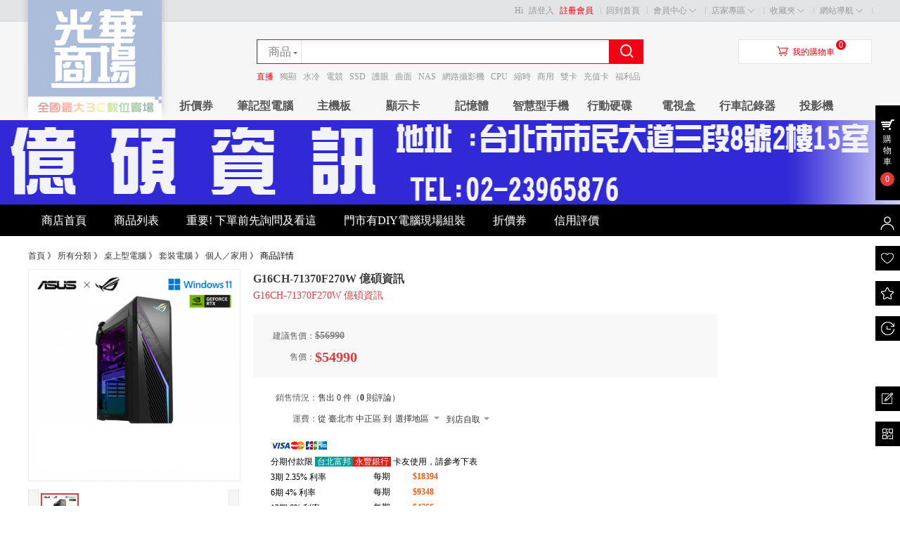

--- FILE ---
content_type: text/html; charset=UTF-8
request_url: https://www.gh3c.com.tw/index.php?app=goods&id=37758
body_size: 12745
content:
<!DOCTYPE html PUBLIC "-//W3C//DTD XHTML 1.0 Transitional//EN" "http://www.w3.org/TR/xhtml1/DTD/xhtml1-transitional.dtd">
<html xmlns="http://www.w3.org/1999/xhtml">
<head>
<base href="https://www.gh3c.com.tw/" />

<meta http-equiv="X-UA-Compatible" content="IE=EmulateIE7 charset=utf-8" />
<meta http-equiv="Content-Type" content="text/html;charset=utf-8" />
<title>G16CH-71370F270W 億碩資訊 - 光華商場網路商城</title>
<meta name="description" content="Core i7-13..." />
<meta name="keywords" content="ASUS,G16CH-71370F270W 億碩資訊,桌上型電腦	套裝電腦	個人／家用" />

<link href="https://www.gh3c.com.tw/themes/store/mmall/styles/default/css/global.css" rel="stylesheet" type="text/css" />
<link href="https://www.gh3c.com.tw/themes/store/mmall/styles/default/shop.css" rel="stylesheet" type="text/css" />
<link href="https://www.gh3c.com.tw/themes/store/mmall/styles/default/css/footer.css" rel="stylesheet" type="text/css" />
<script type="text/javascript" src="https://www.gh3c.com.tw/includes/libraries/javascript/jslang.js"></script>
<script type="text/javascript" src="https://www.gh3c.com.tw/includes/libraries/javascript/jquery.js" charset="utf-8"></script>
<script type="text/javascript" src="https://www.gh3c.com.tw/includes/libraries/javascript/ecmall.js" charset="utf-8"></script>
<script type="text/javascript" src="https://www.gh3c.com.tw/includes/libraries/javascript/cart.js" charset="utf-8"></script>
<script type="text/javascript" src="https://www.gh3c.com.tw/includes/libraries/javascript/jquery.plugins/jquery.lazyload.js" charset="utf-8"></script>
<script type="text/javascript" src="https://www.gh3c.com.tw/themes/store/mmall/styles/default/js/main.js" charset="utf-8"></script>
<script type="text/javascript">
//<!CDATA[
var SITE_URL = "https://www.gh3c.com.tw";
var REAL_SITE_URL = "https://www.gh3c.com.tw";
var PRICE_FORMAT = '$%s';

//]]>
</script>
<script charset="utf-8" type="text/javascript" src="https://www.gh3c.com.tw/includes/libraries/javascript/jquery.jqzoom.js" ></script>
<link rel="stylesheet" type="text/css" href="https://www.gh3c.com.tw/themes/store/mmall/styles/default/jqzoom.css"  /><!--<editmode></editmode>-->
</head>

<body>
<div id="site-nav" class="w-full">
   <div class="shoptop w clearfix">

      <ul class="quick-menu">
        <li class="home"><a href="https://www.gh3c.com.tw">回到首頁</a></li>        <!--我想買<li class="item">
           <div class="menu iwantbuy">
              <a class="menu-hd" href="index.php?app=category">我要買<b class="front"></b><b class="behind"></b></a>
              <div class="menu-bd">
                 <div class="menu-bd-panel">
                    <div>
                       <p><a href="index.php?app=category">商品分類</a></p>                    
                    </div>
                 </div>
              </div>
           </div>
         </li>-->
         <li class="item">
            <div class="menu mytb">
               <a class="menu-hd" href="index.php?app=buyer_admin">會員中心<b class="front"></b><b class="behind"></b></a>
               <div class="menu-bd">
                  <div class="menu-bd-panel">
                     <div>
                        <p align="center"><a href="index.php?app=buyer_order">訂單查詢</a></p>
                        <p align="center"><a href="index.php?app=friend">我的好友</a></p>
                        <p align="center"><a href="index.php?app=my_question">我的諮詢</a></p>
                     </div>
                  </div>
               </div>
            </div>
         </li>
         <li class="item">
            <div class="menu seller-center">
               <a class="menu-hd" href="index.php?app=seller_admin">店家專區<b class="front"></b><b class="behind"></b></a>
               <div class="menu-bd">
                  <div class="menu-bd-panel">
                     <div>
                        <p align="center"><a href="index.php?app=seller_order">訂單管理</a></p>
                        <p align="center"><a href="index.php?app=my_goods">商品管理</a></p>
                     </div>
                  </div>
               </div>
            </div>
         </li>
         <!--幫助中心隱藏<li class="service">
            <a href="index.php?app=article&amp;code=help">幫助中心</a>
         </li>-->
         <li class="item">
            <div class="menu favorite">
               <a class="menu-hd" href="index.php?app=my_favorite">收藏夾<b class="front"></b><b class="behind"></b></a>
               <div class="menu-bd">
                  <div class="menu-bd-panel">
                     <div>
                       <p align="center"><a href="index.php?app=my_favorite">收藏的商品</a></p>
                       <p align="center"><a href="index.php?app=my_favorite&amp;type=store">收藏的商店</a></p>
                    </div>
                 </div>
               </div>
           </div>
         </li>
         <li class="item" style="background:none">
            <div class="menu sites">
               <a class="menu-hd" href="javascript:;">網站導航<b class="front"></b><b class="behind"></b></a>
               <div class="menu-bd padding10">
                                    <p align="center"><a href="index.php?app=article&act=view&article_id=561">營業時間</a></p>
                                    <p align="center"><a href="index.php?app=article&act=view&article_id=8">交通資訊</a></p>
                                    <p align="center"><a href="https://www.gh3c.com.tw/index.php?app=article&act=view&article_id=961">常見問題</a></p>
                                    <p align="center"><a href="index.php?app=article&act=view&article_id=40">聯絡我們</a></p>
                                    <p align="center"><a href="https://www.facebook.com/gwmall" target="_blank">Facebook</a></p>
                                 </div>
            </div>
        </li>
     </ul>
       
      <div class="login_info">
         Hi
                  <a href="index.php?app=member&amp;act=login&amp;ret_url=">請登入</a>
         <a href="index.php?app=member&amp;act=register&amp;ret_url=" style="color:#f10215">註冊會員</a>
               </div>
   </div>
</div>
<div id="header" class="w-full">
    <div class="shop-t w clearfix">
        <div class="logo">
            <a href="https://www.gh3c.com.tw" title="光華商場網路商城"><img alt="光華商場網路商城" src="data/files/mall/settings/site_logo.gif" /></a>
        </div>
        <div class="top-search">
            <div class="top-search-box clearfix">
                <ul class="top-search-tab clearfix">
                    <li id="index" class="current"><span>商品</span></li>
                    <li id="store"><span>商店</span></li>
                </ul>
                <div class="form-fields">
                    <form method="GET" action="index.php?app=search">
                        <input type="hidden" name="app" value="search" />
                        <input type="hidden" name="act" value="index" />
                        <input type="text"   name="keyword" value="" class="keyword kw_bj index_bj " />
                        <input type="submit" value="&#xf00d9;" class="iconfont submit" hidefocus="true" />
                    </form>
                </div>
            </div>
            <div class="top-search-keywords">
                                <a style="color:#f10215;" href="index.php?app=search&amp;keyword=%E7%9B%B4%E6%92%AD">直播</a>
                                <a  href="index.php?app=search&amp;keyword=%E7%8D%A8%E9%A1%AF">獨顯</a>
                                <a  href="index.php?app=search&amp;keyword=%E6%B0%B4%E5%86%B7">水冷</a>
                                <a  href="index.php?app=search&amp;keyword=%E9%9B%BB%E7%AB%B6">電競</a>
                                <a  href="index.php?app=search&amp;keyword=SSD">SSD</a>
                                <a  href="index.php?app=search&amp;keyword=%E8%AD%B7%E7%9C%BC">護眼</a>
                                <a  href="index.php?app=search&amp;keyword=%E6%9B%B2%E9%9D%A2">曲面</a>
                                <a  href="index.php?app=search&amp;keyword=NAS">NAS</a>
                                <a  href="index.php?app=search&amp;keyword=%E7%B6%B2%E8%B7%AF%E6%94%9D%E5%BD%B1%E6%A9%9F">網路攝影機</a>
                                <a  href="index.php?app=search&amp;keyword=CPU">CPU</a>
                                <a  href="index.php?app=search&amp;keyword=%E7%B8%AE%E6%99%82">縮時</a>
                                <a  href="index.php?app=search&amp;keyword=%E5%95%86%E7%94%A8">商用</a>
                                <a  href="index.php?app=search&amp;keyword=%E9%9B%99%E5%8D%A1">雙卡</a>
                                <a  href="index.php?app=search&amp;keyword=%E5%85%85%E5%80%BC%E5%8D%A1">充值卡</a>
                                <a  href="index.php?app=search&amp;keyword=%E7%A6%8F%E5%88%A9%E5%93%81">福利品</a>
                            </div>
        </div>
        <div class="header_cart">
            <div class="title clearfix">
                <span class="iconfont">&#xf00e6;</span><a href="index.php?app=cart">我的購物車</a>
            </div>
            <div class="shoping"><span class="count-cart J_C_T_GoodsKinds">0</span></div>
            <div class="cart-list">
                                <div class="nogoods clearfix">
                    <b></b>購物車中還沒有商品，趕緊選購吧！
                </div>
                            </div>
        </div>
    </div>
    <div class="w-full mall-nav" >
        <div class="w clearfix">
            <ul class="float-left navitems">
                                <li class="each float-left inline-block"><a class="" href="index.php?app=coupon" target="_blank">折價券</a></li>
                                <li class="each float-left inline-block"><a class="" href="index.php?app=search&cate_id=223">筆記型電腦</a></li>
                                <li class="each float-left inline-block"><a class="" href="index.php?app=search&cate_id=60">主機板</a></li>
                                <li class="each float-left inline-block"><a class="" href="index.php?app=search&cate_id=62">顯示卡</a></li>
                                <li class="each float-left inline-block"><a class="" href="index.php?app=search&cate_id=63">記憶體</a></li>
                                <li class="each float-left inline-block"><a class="" href="index.php?app=search&cate_id=105">智慧型手機</a></li>
                                <li class="each float-left inline-block"><a class="" href="index.php?app=search&cate_id=7">行動硬碟</a></li>
                                <li class="each float-left inline-block"><a class="" href="index.php?app=search&cate_id=1906">電視盒</a></li>
                                <li class="each float-left inline-block"><a class="" href="index.php?app=search&cate_id=111">行車記錄器</a></li>
                                <li class="each float-left inline-block"><a class="" href="index.php?app=search&cate_id=1900">投影機</a></li>
                            </ul>
        </div>
    </div>
</div>
<div class="banner">
    <a href="index.php?app=store&amp;id=22">
                <img class="lazyload" initial-url="data/files/store_22/other/store_banner.png" width="1000" height="120" />
            </a>
</div>
<div id="nav">
    <ul>
        <li><a class="normal" href="index.php?app=store&amp;id=22"><span>商店首頁</span></a></li>

        <li><a class="normal" href="index.php?app=store&amp;id=22&act=search"><span>商品列表</span></a></li>


                        <li><a class="normal" href="index.php?app=store&amp;act=article&amp;id=81"><span>重要! 下單前先詢問及看這</span></a></li>
                <li><a class="normal" href="index.php?app=store&amp;act=article&amp;id=701"><span>門市有DIY電腦現場組裝</span></a></li>
        
        <li><a class="normal" href="index.php?app=store&amp;act=coupon&amp;id=22"><span>折價券</span></a></li>
        <li><a class="normal" href="index.php?app=store&amp;act=credit&amp;id=22"><span>信用評價</span></a></li>
        <!--����<li><a class="normal store_collect_btn " href="javascript:collect_store(22)"><span>收藏該商店</span></a></li>-->
    </ul>
</div><div id="content">
    <script type="text/javascript" src="https://www.gh3c.com.tw/includes/libraries/javascript/goodsinfo.js" charset="utf-8"></script>

<script type="text/javascript">
    var market_ratio=56990/54990;
//<!CDATA[
    /* buy */
    function buy()
    {
        if (goodsspec.getSpec() == null)
        {
            alert(lang.select_specs);
            return;
            }
            var spec_id = goodsspec.getSpec().id;

            var quantity = $("#quantity").val();
            if (quantity == '')
            {
                alert(lang.input_quantity);
                return;
            }
            if (parseInt(quantity) < 1) {
                alert(lang.invalid_quantity);
                return;
            }
            add_to_cart(spec_id, quantity);
        }
        /* add cart */
        function add_to_cart(spec_id, quantity)
        {
            var url = SITE_URL + '/index.php?app=cart&act=add';
            $.getJSON(url, {'spec_id': spec_id, 'quantity': quantity}, function(data) {
                if (data.done)
                {
                    $('.bold_num').text(data.retval.cart.kinds);
                    $('.bold_mly').html(price_format(data.retval.cart.amount));
                    $('.ware_cen').slideDown('slow');
                    setTimeout(slideUp_fn, 5000);
                }
                else
                {
                    alert(data.msg);
                }
            });
        }

        /*buy_now*/
        function buy_now()
        {
            //验证数据
            if (goodsspec.getSpec() == null)
            {
                alert(lang.select_specs);
                return;
            }
            var spec_id = goodsspec.getSpec().id;

            var quantity = $("#quantity").val();
            if (quantity == '')
            {
                alert(lang.input_quantity);
                return;
            }
            if (parseInt(quantity) < 1)
            {
                alert(lang.invalid_quantity);
                return;
            }
            buy_now_add_cart(spec_id, quantity);
        }

        /* add buy_now_add_cart */
        function buy_now_add_cart(spec_id, quantity)
        {
            var url = SITE_URL + '/index.php?app=order&goods=single&store_id=22&share_id=&spec_id='+spec_id+'&quantity='+quantity;
            location.href=url;return;
        }




var specs = new Array();
specs.push(new spec(39938, '', '', '', '', 54990,0, 10,false,0));
var specQty = 0;
var defSpec = 39938;
var goodsspec = new goodsspec(specs, specQty, defSpec);

//]]>

    function decrease_quantity() {
        var item = $('#quantity');
        var orig = Number(item.val());
        if (orig > 1) {
            item.val(orig - 1);
            item.keyup();
        }
    }
    function add_quantity() {
        var item = $('#quantity');
        var orig = Number(item.val());
        item.val(orig + 1);
        item.keyup();
    }
    
                var shippings = {"51":{"shipping_id":"51","store_id":"22","shipping_name":"\u5230\u5e97\u81ea\u53d6","shipping_desc":"\u5149\u83ef\u6578\u4f4d\u65b0\u5929\u57302F15.16\u5ba4","first_price":"0","step_price":"0","cod_regions":"a:0:{}","enabled":"1","sort_order":"3","cod_regions_price":false},"143":{"shipping_id":"143","store_id":"22","shipping_name":"\u5b85\u914d\u901a","shipping_desc":"","first_price":"150","step_price":"0","cod_regions":null,"enabled":"1","sort_order":"255","cod_regions_price":false}};

    $(function(){
    	var myCity = new Map.LocalCity();
    	myCity.get(myFun);
        get_shipping_fee();

    })
	function myFun(result){
		var cityName = result.name;
		
        $.getJSON('index.php?app=goods&act=get_region_id&region_name='+cityName,function(result){
      		if(result.done){
      			var region_id=result.retval.region_id;
				var layer=result.retval.layer;
				if(region_id && layer){
					var html='';
					var region_name=result.retval.region_name;
					var i=0;
					for(var key in region_name){
						i++;
						var active='';
						if(!result.retval.son_flag && i==layer){
							active='class="active"';
						}
						html+='<a href="javascript:void(0)" onclick="change_region('+i+','+key+',\''+region_name[key]+'\')" '+active+'>'+region_name[key]+'</a>';
					}

                        if(result.retval.son_flag){
                        	html+='<a href="javascript:void(0)" class="active">選擇地區</a>';
                        }
                        
                        html+='<div class="clear"></div>';
					$(".region_content .mt").html(html);
					change_region(layer,region_id,cityName);
			
				}
      		}
          });
	}
    function change_region(layer,region_id,region_name){

        layer && $(".region_content .mt a:eq("+(layer-1)+")").text(region_name);
        $("#region_names").text('');
        $(".region_content .mt a").each(function(){
            if(($(this).index()+1)>layer){
                $(this).remove();
            }else{
                $("#region_names").text($("#region_names").text()+$(this).text()+' ');
            }
        });
        
        var url = REAL_SITE_URL + '/index.php?app=mlselection&type=region';
        $.getJSON(url, {'pid': region_id}, function(data) {
            if (data.done)
            {
                if (data.retval.length > 0)
                {
                    if($(".region_content .mt a").length>0){
                        $(".region_content .mt a:last").after('<a href="javascript:void(0)" class="active">選擇地區</a>');
                    }else{
                        $(".region_content .mt").prepend('<a href="javascript:void(0)" class="active">選擇地區</a>');
                        $("#region_names").text("選擇地區");
                    }
                    $(".region_content .mc").html('');
                    var data = data.retval;
                    for (i = 0; i < data.length; i++)
                    {
                        $(".region_content .mc").append('<a href="javascript:void(0)" onclick="change_region('+(layer+1)+','+data[i].region_id+',\''+ data[i].region_name +'\')">'+ data[i].region_name +'</a>');
                    }
                    $(".region_content .mc").append('<div class="clear"></div>');
                }
                $(".region_content .mt a").removeClass('active');
                $(".region_content .mt a:last").addClass('active');
            }
            else
            {
                alert(data.msg);
            }
        });
        $("#region_id").val(region_id);
        get_shipping_fee();
    }
function get_shipping_fee(){
    for(shipping_id in shippings){
        
    
                    var shipping_data = shippings[shipping_id];
                    var first_price   = Number(shipping_data['first_price']);
                    var step_price   = Number(shipping_data['step_price']);
                    var _shipping_fee=0;
                    var cod_regions_price=shippings[shipping_id]['cod_regions_price'];
                    
                  //获取地区价格
                  var ajex_region_id;

                  ajex_region_id=$("#region_id").val();
                  
                  	var suitble_region=0;
                  for(var r_p in cod_regions_price){
                  	var region_price_array;
                    if(ajex_region_id==r_p){
                        
                        region_price_array=cod_regions_price[r_p].split(",");
                        step_price = parseFloat(region_price_array[2]);
                        if(isNaN(step_price)){
                            step_price=0;
                        }
                        if(!isNaN(parseFloat(region_price_array[1]))){
                        first_price=parseFloat(region_price_array[1]);
                        
                            break;
                        }

                       
                    }
                    
                   //获取地区的子孙
                   $.ajaxSettings.async = false; 
                      $.getJSON('index.php?app=mlselection&act=ajax_get_region_descendant&id='+r_p,function(result){
                  		if(result.done){
                  			var ids=result.retval;
                  			if($.inArray(ajex_region_id,ids)>-1){
                                  region_price_array=cod_regions_price[r_p].split(",");

                                  if((suitble_region==0) || (ids.length <suitble_region))
                                  {
                                      suitble_region=ids.length;
                        if(!isNaN(parseFloat(region_price_array[1]))){
                        first_price=parseFloat(region_price_array[1]);
                        
                        }
                                      
                                        step_price = parseFloat(region_price_array[2]);
                                        if(isNaN(step_price)){
                                            step_price=0;
                                        }
                                  }
                  			}
                  			
                  		}
                      });
                      
                  }

                
        var item = $('#quantity');
        var orig = Number(item.val());
        if(isNaN(orig)){
        orig=1;
        }
        if(orig<1){
        orig=1;
        }
                          var goods_shipping_fee=ForDight(first_price + (orig - 1) * step_price,0);
                          
                          
                          
                              $("#goods_shipping_"+shipping_id).text(price_format(goods_shipping_fee));
                          }                 
}
function   ForDight(Dight,How)  
{  
            Dight   =   Math.round   (Dight*Math.pow(10,How))/Math.pow(10,How);  
            return   Dight;  
}  
</script>
<div class="location mb10 clearfix">
<a hidefocus="true" href="https://www.gh3c.com.tw/index.php">首頁</a> 》<span></span>
<a hidefocus="true" href="index.php?app=category">所有分類</a> 》<span></span>
<a hidefocus="true" href="index.php?app=search&amp;cate_id=219">桌上型電腦</a> 》<span></span>
<a hidefocus="true" href="index.php?app=search&amp;cate_id=3292">套裝電腦</a> 》<span></span>
<a hidefocus="true" href="index.php?app=search&amp;cate_id=220">個人／家用</a> 》<span></span>
商品詳情</div>
<div class="ware_info">
    <div class="ware_pic">
        <div class="big_pic">
            <a href="javascript:;"><span class="jqzoom"><img src="data/files/store_22/goods_34/small_202311091800347899.png" width="300" height="300" jqimg="data/files/store_22/goods_34/202311091800347899.png" /></span></a>
        </div>

        <div class="bottom_btn">
            <!--<a class="collect" href="javascript:collect_goods(37758);" title="收藏該商品"></a>-->
            <div class="left_btn"></div>
            <div class="right_btn"></div>
            <div class="ware_box">
                <ul>
                                        <li class="ware_pic_hover" bigimg="data/files/store_22/goods_34/202311091800347899.png"><img src="data/files/store_22/goods_34/small_202311091800347899.png" width="64" height="64" /></li>
                                    </ul>
            </div>
        </div>
    </div>

    <div class="ware_text">
        <h2 class="ware_title">G16CH-71370F270W 億碩資訊</h2>
        <h3 class="goods_subname">G16CH-71370F270W 億碩資訊</h3>
        
        <div class="ware_price">
                        <dl class="clearfix">
                <dt>建議售價：</dt>
                <dd ectype="market_price" class="market_price">$56990</dd>
            </dl>
			<div style="clear:both;height:0; display:block; overflow:hidden"></div>
                        <dl class="clearfix">
                <dt>售價：</dt>
                <dd ectype="goods_price" class="goods_price">$54990</dd>
            </dl>
       <div style="clear:both;height:0; display:block; overflow:hidden"></div>
            <dl class="clearfix" ectype="is_pro" style="display:none">
                <dt>促銷價：</dt>
                <dd>
                    <span class="pro_price" ectype="goods_pro_price">$</span>
                    <em class="pro_name" title=""></em>
                    <div class="countdown J_Countdown_GoodsPromotion">
                        <span class="lefttime">還剩</span>
                        <span class="flip-top J_NumDays"></span><em>天</em>
                        <span class="flip-top J_NumHours"></span><em>小時</em>
                        <span class="flip-top J_NumMins"></span><em>分</em>
                        <span class="flip-top J_NumSeconds"></span><em>秒</em>
                    </div>
                </dd>
            </dl>
      <div style="clear:both;height:0; display:block; overflow:hidden"></div>
                                </div>
        
        <div class="rate">
                        <dl class="clearfix">
                <!--品牌隱藏<dt>品牌: </dt>
                <dd>ASUS</dd>-->
            </dl>
			<div style="clear:both;height:0; display:block; overflow:hidden"></div>
                                    <dl class="clearfix">
                <dt>銷售情況：</dt>
                <dd>售出 0 件（<span class="c3b8"><strong>0</strong></span> 則評論）</dd>
            </dl>
			<div style="clear:both;height:0; display:block; overflow:hidden"></div>
            <dl class="clearfix">
                <dt>運費：</dt>
                <dd class="about_shipping">
                    <div class="float-left">從&nbsp;臺北市	中正區&nbsp;到</div>
                 <div class="float-left region_wrap">
                 <div class="region_names"><span id="region_names">選擇地區</span><b class="icon"></b>
                 <div class="region_content">
                         <div class="mt clearfix">
                                                                                 <a href="javascript:void(0)" class="active">請選擇</a>
                                                      
                            <div class="clear"></div>
                     </div>
                     <div class="float-right" style="position: relative;top:-40px;"><a style="font-weight: bold;color:gray" href="javascript:void(0)" onclick="change_region(0,0,'選擇地區')">更換地區</a></div>
                     <div class="mc clearfix">
                           
                         <a href="javascript:void(0)" onclick="change_region(1,1,'基隆市')">基隆市</a>
                           
                         <a href="javascript:void(0)" onclick="change_region(1,9,'臺北市')">臺北市</a>
                           
                         <a href="javascript:void(0)" onclick="change_region(1,22,'新北市')">新北市</a>
                           
                         <a href="javascript:void(0)" onclick="change_region(1,52,'桃園市')">桃園市</a>
                           
                         <a href="javascript:void(0)" onclick="change_region(1,66,'新竹市')">新竹市</a>
                           
                         <a href="javascript:void(0)" onclick="change_region(1,70,'新竹縣')">新竹縣</a>
                           
                         <a href="javascript:void(0)" onclick="change_region(1,84,'苗栗縣')">苗栗縣</a>
                           
                         <a href="javascript:void(0)" onclick="change_region(1,103,'臺中市')">臺中市</a>
                           
                         <a href="javascript:void(0)" onclick="change_region(1,133,'彰化縣')">彰化縣</a>
                           
                         <a href="javascript:void(0)" onclick="change_region(1,160,'南投縣')">南投縣</a>
                           
                         <a href="javascript:void(0)" onclick="change_region(1,174,'雲林縣')">雲林縣</a>
                           
                         <a href="javascript:void(0)" onclick="change_region(1,195,'嘉義市')">嘉義市</a>
                           
                         <a href="javascript:void(0)" onclick="change_region(1,198,'嘉義縣')">嘉義縣</a>
                           
                         <a href="javascript:void(0)" onclick="change_region(1,217,'臺南市')">臺南市</a>
                           
                         <a href="javascript:void(0)" onclick="change_region(1,255,'高雄市')">高雄市</a>
                           
                         <a href="javascript:void(0)" onclick="change_region(1,296,'屏東縣')">屏東縣</a>
                           
                         <a href="javascript:void(0)" onclick="change_region(1,330,'臺東縣')">臺東縣</a>
                           
                         <a href="javascript:void(0)" onclick="change_region(1,347,'花蓮縣')">花蓮縣</a>
                           
                         <a href="javascript:void(0)" onclick="change_region(1,361,'宜蘭縣')">宜蘭縣</a>
                           
                         <a href="javascript:void(0)" onclick="change_region(1,375,'澎湖縣')">澎湖縣</a>
                           
                         <a href="javascript:void(0)" onclick="change_region(1,382,'金門縣')">金門縣</a>
                           
                         <a href="javascript:void(0)" onclick="change_region(1,389,'連江縣')">連江縣</a>
                                                  <div class="clear"></div>
                    </div>
                    </div>
                 </div>

                 </div>
                <div class="float-left">
                    <div class="shipping_wrap">
                                      <ul class="shipping_item" shipping_id="51">
                 <li class="relative">
                     <div class="float-left">
                        到店自取                        <span ectype="shipping_fee" id="goods_shipping_51"></span>
                     </div>
                     
                        <b class="icon"></b>                        
                 <div class="clear"></div>    
                 </li>
                 </ul>
                      
                                 <ul class="shipping_item" shipping_id="143">
                 <li>
                     <div class="float-left">
                        宅配通                        <span ectype="shipping_fee" id="goods_shipping_143"></span>
                     </div>
                     
                                                
                 <div class="clear"></div>    
                 </li>
                 </ul>
                      
                 
                 </div>
                 
                 </div>
<input type="hidden" class="mls_id" name="region_id" id="region_id" value="0"/>
<div style="clear:both;height:0; display:block; overflow:hidden"></div>
                </dd>
            </dl>
			<div style="clear:both;height:0; display:block; overflow:hidden"></div>
        </div>
		            
        <div class="clearfix" style="margin: 12px auto 16px 24px;">
            
            <table style="border: 0px solid silver;">
				<tr>
					<td style="font-size: 12px; line-height: 20px;"><img src="/themes/store/mmall/styles/default/images/card.png" reader-img-id="8"></td>
					<td class="fontColor3" colspan="2">&nbsp;</td>
				</tr>
				<tr style="padding-left: 12px;">
					<td style="font-size: 12px; line-height: 20px;" colspan="3">
						<p align="left">
						分期付款限&nbsp;<font color="#FFFFFF"><span style="background-color: #009E9B">&nbsp;台北富邦&nbsp;</span><span style="background-color: #E71A0F">&nbsp;永豐銀行&nbsp;</span></font>&nbsp;卡友使用，請參考下表</p>
					</td>
				</tr>
							
															<tr>
                    <td style="font-size: 12px; line-height: 20px;">
                        3期 <font class="show_rate" data-rate="0.35">0.35</font>% 利率
                    </td>
                    <td nowrap="">
                        每期
                    </td>
                    <td class="fontColor3">
                        <p style="margin-right: 10px; margin-left: 10px;">$18394</p>
                    </td>
                </tr>
															<tr>
                    <td style="font-size: 12px; line-height: 20px;">
                        6期 <font class="show_rate" data-rate="2">2</font>% 利率
                    </td>
                    <td nowrap="">
                        每期
                    </td>
                    <td class="fontColor3">
                        <p style="margin-right: 10px; margin-left: 10px;">$9348</p>
                    </td>
                </tr>
															<tr>
                    <td style="font-size: 12px; line-height: 20px;">
                        12期 <font class="show_rate" data-rate="4">4</font>% 利率
                    </td>
                    <td nowrap="">
                        每期
                    </td>
                    <td class="fontColor3">
                        <p style="margin-right: 10px; margin-left: 10px;">$4766</p>
                    </td>
                </tr>
															<tr>
                    <td style="font-size: 12px; line-height: 20px;">
                        24期 <font class="show_rate" data-rate="7">7</font>% 利率
                    </td>
                    <td nowrap="">
                        每期
                    </td>
                    <td class="fontColor3">
                        <p style="margin-right: 10px; margin-left: 10px;">$2452</p>
                    </td>
                </tr>
							            </table>
        </div>
        
        <div class="handle">
                                                            <ul>
                <li class="handle_title">購買數量：</li>
                <li class="num">
                    <a class="reduce" href="javascript:decrease_quantity()">-</a>
                    <input type="text"  name="" id="quantity" value="1" />
                    <a class="increase" href="javascript:add_quantity()">﹢</a>
                </li>
                <li class="stock">
                    （庫存<span class="stock" ectype="goods_stock">10</span>件）
                </li>
            </ul>
                    </div>

        <ul class="ware_btn clearfix">
            <div class="ware_cen" style="display:none">
                <div class="ware_center">
                    <h1>
                        <span class="dialog_title">商品已成功添加到購物車</span>
                        <span class="close_link" title="關閉" onmouseover="this.className = 'close_hover'" onmouseout="this.className = 'close_link'" onclick="slideUp_fn();"></span>
                    </h1>
                    <div class="ware_cen_btn">
                        <p class="ware_text_p">購物車內共有 <span class="bold_num">3</span> 項商品 合計 <span class="bold_mly">658.00</span></p>
                        <p class="ware_text_btn">
                            <input type="submit" class="btn1" name="" value="查看購物車" onclick="location.href = 'https://www.gh3c.com.tw/index.php?app=cart'" />
                            <input type="submit" class="btn2" name="" value="繼續挑選商品" onclick="$('.ware_cen').css({'display':'none'});" />
                        </p>
                    </div>
                </div>
                <div class="ware_cen_bottom"></div>
            </div>

            <li class="btn_c1" title="立刻購買"><a href="javascript:buy_now();">立即購買</a></li>
            <li class="btn_c2" title="加入購物車"><a href="javascript:buy();">加入購物車</a></li>
            <!--<li class="btn_c3" title="收藏該商品"><a href="javascript:collect_goods(37758);"></a></li>-->
            <li><a href="javascript:void();" class="btn_phone">
                <em></em>去手機購買
                <div class="phone_qrcode"><span class="arr"></span>
                    <div class="qrcode"><img src=https://www.gh3c.com.tw/index.php?app=qrcode&url=https://www.gh3c.com.tw/mobile/index.php?app=goods%26id=37758/></div>
                </div>
            </a></li>
        </ul>
        <!--付款方式隱藏<div class="detail_pay"><em class="metatit">付款方式：</em>
            <span>支付寶</span><i class="vline">|</i><span>網上銀行</span>
</div>-->
<font color="#808080">※本站保留出貨與否之權利。如因商品缺貨、停產、瑕疵、價格標示錯誤或系統問題等因素造成無法出貨，將以電話或email通知，造成您的不便，敬請見諒。</font><br><br>
<div class="detail_action"><span class="favorite_area">

<div class="line-it-button" data-lang="zh_Hant" data-type="share-a" data-ver="2" data-url="https://www.gh3c.com.tw/index.php?app=goods&id=37758" style="display: none;"></div>
 <script src="https://d.line-scdn.net/r/web/social-plugin/js/thirdparty/loader.min.js" async="async" defer="defer"></script>

<div class="fb-share-button" data-href="https://www.gh3c.com.tw/index.php?app=goods&id=37758" data-layout="button" data-size="small" data-mobile-iframe="true"><a target="_blank" href="https://www.facebook.com/sharer/sharer.php?u=http://www.gh3c.com.tw/index.php?app=goods&id=37758&amp;src=sdkpreparse" class="fb-xfbml-parse-ignore">分享</a></div>
 <script src="https://connect.facebook.net/zh_TW/sdk.js#xfbml=1&version=v3.2" async="async" defer="defer"></script>
<br>
<a id="js_add_fav_btn" href="javascript:collect_goods(37758);" class="collect_btn ">收藏該商品</a></span></div>
</div>
<!--不會用到的分享連結<script type="text/javascript" id="bdshare_js" data="type=tools&amp;uid=6780915" src="http://bdimg.share.baidu.com/static/js/bds_s_v2.js?cdnversion=390773"></script>-->
 


    <div class="clear"></div>
</div>
<script>
document.querySelectorAll('.show_rate').forEach(function(el) {
    const rate = parseFloat(el.dataset.rate);
    el.textContent = rate + 2;
});
</script>        <div id="left">
        <div class="user">
    <div class="user_photo">
        <h2>技嘉品牌館</h2>
        <div class="photo"><a href="index.php?app=store&amp;id=22"><img src="data/files/store_22/other/store_logo.jpg" width="120" height="120" /></a></div>
        <p><a href="javascript:collect_store(22)">收藏該商店</a></p>
    </div>
    <div class="user_evaluation clearfix">
        <h4>動態評價</h4>
        <dl class="rate">
            <dt>描述相符：</dt>
            <dd class="rate-star"><em title="5分"><i style=" width: 100%;"></i></em><span>5分</span></dd>
            <dt>服務態度：</dt>
            <dd class="rate-star"><em title="5分"><i style=" width: 100%;"></i></em><span>5分</span></dd>
            <dt>出貨速度：</dt>
            <dd class="rate-star"><em title="5分"><i style=" width: 100%;"></i></em><span>5分</span></dd>
        </dl>
    </div>
    <div class="user_data">
        <p>
            <span>店長：</span>bosn43            <a target="_blank" href="index.php?app=message&amp;act=send&amp;to_id=22"> <img src="https://www.gh3c.com.tw/themes/store/mmall/styles/default/images/web_mail.gif" alt="發站內信" /></a>
        </p>
        <p>
            <span>信用度：</span><span class="fontColor1">12</span>
            <img src="https://www.gh3c.com.tw/mobile/themes/store/default/styles/default/images/heart_2.gif" alt="" />        </p>

        <p>商品數量：229</p>
        <!--鄉鎮市區隱藏<p>所在地區：臺北市	中正區</p>

                <!--實名認證隱藏<p>
            <span>認證：</span>
            <span>
                                                <a href="index.php?app=article&amp;act=system&amp;code=cert_autonym" target="_blank" title="實名認證"><img src="https://www.gh3c.com.tw/themes/store/mmall/styles/default/images/cert_autonym.gif" /></a>
                                            </span>
        </p>
        -->

                <p>樓層店號：2樓15.16室</p>
                        <p>聯絡電話：(02)2396-5876</p>
<p>營業時間：11點~21點</p>
                <p>主營業務：技嘉及各品牌主機板 顯示卡 螢幕各3c</p>
        <!--店舖等級隱藏<p>商店等級：光華商場</p>-->
        <p>創店時間：2012-10-05</p>
<div class="shop-other" align="center">
                <a target="_blank" href="index.php?app=store&amp;id=22">進入商店</a>
                <a href="javascript:collect_store(22)" class='store_collect_btn '>收藏商店</a>
            </div>
                <p>
                                </p>
    </div>
    <div class="clear"></div>
</div>

<!--把客服QQ、阿里旺旺區塊隱藏<div class="message-bar">
    <h2 class="common_title veins1">
        <div class="ornament1"></div>
        <div class="ornament2"></div>
        <span class="ico1"><span class="ico2">客服中心</span></span>
    </h2>
    <div class="content">
                            </div>
</div>-->

<div class="module_common">
    <h2 class="common_title veins1">
        <div class="ornament1"></div>
        <div class="ornament2"></div>
        <span class="ico1"><span class="ico2">店內搜尋</span></span>
    </h2>
    <div class="wrap_child">
        <div class="web_search">
            <form id="" name="" method="get" action="index.php">
                <input type="hidden" name="app" value="store" />
                <input type="hidden" name="act" value="search" />
                <input type="hidden" name="id" value="22" />
                <input class="text width4" type="text" name="keyword" style="font-family: microsoft jhenghei"/>
                <input class="btn" type="submit" value="" />
            </form>
        </div>
    </div>
</div>

<div class="module_common">
    <h2 class="common_title veins1">
        <div class="ornament1"></div>
        <div class="ornament2"></div>
        <span class="ico1"><span class="ico2">商品分類</span></span>
    </h2>
    <div class="wrap_child">
        <ul class="submenu">
            <li><span class="none_ico"></span><a href="index.php?app=store&amp;id=22&amp;act=search">全部商品</a></li>
                                    <li><span class="none_ico"></span><a href="index.php?app=store&amp;id=22&amp;act=search&amp;cate_id=1568">特價專區</a></li>
                                                <li>
                <span class="block_ico"></span><a  href="index.php?app=store&amp;id=22&amp;act=search&amp;cate_id=168">行車記錄器</a>
                <ul>
                                        <li><a href="index.php?app=store&amp;id=22&amp;act=search&amp;cate_id=287">愛國者 / 全視線</a></li>
                                        <li><a href="index.php?app=store&amp;id=22&amp;act=search&amp;cate_id=289">HP</a></li>
                                        <li><a href="index.php?app=store&amp;id=22&amp;act=search&amp;cate_id=290">Garmin</a></li>
                                        <li><a href="index.php?app=store&amp;id=22&amp;act=search&amp;cate_id=291">Mio</a></li>
                                        <li><a href="index.php?app=store&amp;id=22&amp;act=search&amp;cate_id=1886">DOD</a></li>
                                        <li><a href="index.php?app=store&amp;id=22&amp;act=search&amp;cate_id=2731">其他</a></li>
                                    </ul>
            </li>
                                                <li><span class="none_ico"></span><a href="index.php?app=store&amp;id=22&amp;act=search&amp;cate_id=175">縮時攝影機</a></li>
                                                <li><span class="none_ico"></span><a href="index.php?app=store&amp;id=22&amp;act=search&amp;cate_id=275">行動電源</a></li>
                                                <li>
                <span class="block_ico"></span><a  href="index.php?app=store&amp;id=22&amp;act=search&amp;cate_id=285">投影機</a>
                <ul>
                                        <li><a href="index.php?app=store&amp;id=22&amp;act=search&amp;cate_id=1495">BENQ</a></li>
                                        <li><a href="index.php?app=store&amp;id=22&amp;act=search&amp;cate_id=1496">EPSON</a></li>
                                        <li><a href="index.php?app=store&amp;id=22&amp;act=search&amp;cate_id=1497">VIVITEK</a></li>
                                        <li><a href="index.php?app=store&amp;id=22&amp;act=search&amp;cate_id=1498">CROCUS</a></li>
                                        <li><a href="index.php?app=store&amp;id=22&amp;act=search&amp;cate_id=1499">AIPTEK</a></li>
                                        <li><a href="index.php?app=store&amp;id=22&amp;act=search&amp;cate_id=2821">ASUS</a></li>
                                    </ul>
            </li>
                                                <li><span class="none_ico"></span><a href="index.php?app=store&amp;id=22&amp;act=search&amp;cate_id=597">LCD 螢幕</a></li>
                                                <li>
                <span class="block_ico"></span><a  href="index.php?app=store&amp;id=22&amp;act=search&amp;cate_id=2790">NAS</a>
                <ul>
                                        <li><a href="index.php?app=store&amp;id=22&amp;act=search&amp;cate_id=2792">Synology</a></li>
                                        <li><a href="index.php?app=store&amp;id=22&amp;act=search&amp;cate_id=2791">QNAP</a></li>
                                    </ul>
            </li>
                                                <li>
                <span class="block_ico"></span><a  href="index.php?app=store&amp;id=22&amp;act=search&amp;cate_id=295">手寫板</a>
                <ul>
                                        <li><a href="index.php?app=store&amp;id=22&amp;act=search&amp;cate_id=296">蒙恬</a></li>
                                        <li><a href="index.php?app=store&amp;id=22&amp;act=search&amp;cate_id=298">其他品牌</a></li>
                                    </ul>
            </li>
                                                <li>
                <span class="block_ico"></span><a  href="index.php?app=store&amp;id=22&amp;act=search&amp;cate_id=767">登昌恆</a>
                <ul>
                                        <li><a href="index.php?app=store&amp;id=22&amp;act=search&amp;cate_id=768">電視盒/棒/卡 多媒體播放器 USB網卡</a></li>
                                        <li><a href="index.php?app=store&amp;id=22&amp;act=search&amp;cate_id=769">擷取器 切換器 轉換器</a></li>
                                        <li><a href="index.php?app=store&amp;id=22&amp;act=search&amp;cate_id=770">線材 外接盒 天線 其他</a></li>
                                    </ul>
            </li>
                                                <li><span class="none_ico"></span><a href="index.php?app=store&amp;id=22&amp;act=search&amp;cate_id=807">簡報器</a></li>
                                                <li>
                <span class="block_ico"></span><a  href="index.php?app=store&amp;id=22&amp;act=search&amp;cate_id=897">電腦周邊</a>
                <ul>
                                        <li><a href="index.php?app=store&amp;id=22&amp;act=search&amp;cate_id=899">滑鼠</a></li>
                                        <li><a href="index.php?app=store&amp;id=22&amp;act=search&amp;cate_id=2819">鍵盤</a></li>
                                        <li><a href="index.php?app=store&amp;id=22&amp;act=search&amp;cate_id=898">耳麥</a></li>
                                        <li><a href="index.php?app=store&amp;id=22&amp;act=search&amp;cate_id=2820">喇叭</a></li>
                                    </ul>
            </li>
                                                <li>
                <span class="block_ico"></span><a  href="index.php?app=store&amp;id=22&amp;act=search&amp;cate_id=911">電腦組裝零件</a>
                <ul>
                                        <li><a href="index.php?app=store&amp;id=22&amp;act=search&amp;cate_id=907">主機板</a></li>
                                        <li><a href="index.php?app=store&amp;id=22&amp;act=search&amp;cate_id=2645">CPU</a></li>
                                        <li><a href="index.php?app=store&amp;id=22&amp;act=search&amp;cate_id=2646">記憶體</a></li>
                                        <li><a href="index.php?app=store&amp;id=22&amp;act=search&amp;cate_id=2647">硬碟</a></li>
                                        <li><a href="index.php?app=store&amp;id=22&amp;act=search&amp;cate_id=914">顯示卡</a></li>
                                        <li><a href="index.php?app=store&amp;id=22&amp;act=search&amp;cate_id=2648">燒錄機</a></li>
                                        <li><a href="index.php?app=store&amp;id=22&amp;act=search&amp;cate_id=916">電源供應器</a></li>
                                        <li><a href="index.php?app=store&amp;id=22&amp;act=search&amp;cate_id=917">機殼</a></li>
                                    </ul>
            </li>
                                                <li>
                <span class="block_ico"></span><a  href="index.php?app=store&amp;id=22&amp;act=search&amp;cate_id=276">外接硬碟</a>
                <ul>
                                        <li><a href="index.php?app=store&amp;id=22&amp;act=search&amp;cate_id=299">外接硬碟周邊</a></li>
                                    </ul>
            </li>
                                                <li><span class="none_ico"></span><a href="index.php?app=store&amp;id=22&amp;act=search&amp;cate_id=278">讀卡機</a></li>
                                                <li><span class="none_ico"></span><a href="index.php?app=store&amp;id=22&amp;act=search&amp;cate_id=279">掃描器</a></li>
                                                <li>
                <span class="block_ico"></span><a  href="index.php?app=store&amp;id=22&amp;act=search&amp;cate_id=281">繪圖板</a>
                <ul>
                                        <li><a href="index.php?app=store&amp;id=22&amp;act=search&amp;cate_id=282">Wacom Bamboo</a></li>
                                        <li><a href="index.php?app=store&amp;id=22&amp;act=search&amp;cate_id=284">Wacom Intuos</a></li>
                                    </ul>
            </li>
                                                <li><span class="none_ico"></span><a href="index.php?app=store&amp;id=22&amp;act=search&amp;cate_id=286">多媒體播放器</a></li>
                                                <li>
                <span class="block_ico"></span><a  href="index.php?app=store&amp;id=22&amp;act=search&amp;cate_id=310">網路通訊</a>
                <ul>
                                        <li><a href="index.php?app=store&amp;id=22&amp;act=search&amp;cate_id=311">D-LINK</a></li>
                                        <li><a href="index.php?app=store&amp;id=22&amp;act=search&amp;cate_id=313">TP-Link</a></li>
                                        <li><a href="index.php?app=store&amp;id=22&amp;act=search&amp;cate_id=314">TOTOLINK</a></li>
                                        <li><a href="index.php?app=store&amp;id=22&amp;act=search&amp;cate_id=315">ASUS華碩</a></li>
                                        <li><a href="index.php?app=store&amp;id=22&amp;act=search&amp;cate_id=322">網卡 D-LINK</a></li>
                                        <li><a href="index.php?app=store&amp;id=22&amp;act=search&amp;cate_id=323">網卡 TP-Link</a></li>
                                        <li><a href="index.php?app=store&amp;id=22&amp;act=search&amp;cate_id=324">網卡 TOTOLINK</a></li>
                                    </ul>
            </li>
                                                <li>
                <span class="block_ico"></span><a  href="index.php?app=store&amp;id=22&amp;act=search&amp;cate_id=3792">套裝主機</a>
                <ul>
                                        <li><a href="index.php?app=store&amp;id=22&amp;act=search&amp;cate_id=3793">ASUS 商用</a></li>
                                    </ul>
            </li>
                                </ul>
  </div>
    <script>
        $(function(){
            $('.wrap_child .submenu li ul').hide();
            $('.wrap_child .submenu span').click(function(){
                if($(this).hasClass('block_ico'))
                {
                    $(this).removeClass('block_ico').addClass('none_ico');
                }else
                {
                    $(this).removeClass('none_ico').addClass('block_ico');
                }
                $(this).siblings().filter('ul').toggle();
                    
            });
        })
    </script>
</div>


<div class="module_common">
    <h2 class="common_title veins1">
        <div class="ornament1"></div>
        <div class="ornament2"></div>
        <span class="ico1"><span class="ico2">我看過的</span></span>
    </h2>
    <div class="wrap_child">
        <ul class="annals">
                    </ul>
    </div>
</div>
    </div>

    <div id="right">
        <div id="module">
            <ul class="user_menu">
                <li><a class="active" href="index.php?app=goods&amp;id=37758#module"><span>商品詳情</span></a></li>
                <li><a class="normal" href="index.php?app=goods&amp;act=comments&amp;id=37758#module"><span>商品評論 (0)</span></a></li>
                <li><a class="normal" href="index.php?app=goods&amp;act=saleslog&amp;id=37758#module"><span>銷售記錄</span></a></li>
                <li><a class="normal" href="index.php?app=goods&amp;act=qa&amp;id=37758#module"><span>產品諮詢</span></a></li>
            </ul>
        </div>
        <div class="option_box">
            
                        
            <div class="default"><ul style="list-style-type: none;" class=" list-paddingleft-2"><li><p>Core i7-13700F</p></li><p style="box-sizing: border-box; position: relative; margin-top: 0px; margin-bottom: 2px; line-height: 1.5em;"><br/></p><p style="box-sizing: border-box; position: relative; margin-top: 0px; margin-bottom: 2px; line-height: 1.5em;"><br/></p><li><p>16G DDR4 U-DIMM</p></li><p style="box-sizing: border-box; position: relative; margin-top: 0px; margin-bottom: 2px; line-height: 1.5em;"><br/></p><p style="box-sizing: border-box; position: relative; margin-top: 0px; margin-bottom: 2px; line-height: 1.5em;"><br/></p><li><p>1TB SSD</p></li><p style="box-sizing: border-box; position: relative; margin-top: 0px; margin-bottom: 2px; line-height: 1.5em;"><br/></p><p style="box-sizing: border-box; position: relative; margin-top: 0px; margin-bottom: 2px; line-height: 1.5em;"><br/></p><li><p>RTX3060Ti 8GB</p></li><p style="box-sizing: border-box; position: relative; margin-top: 0px; margin-bottom: 2px; line-height: 1.5em;"><br/></p><p style="box-sizing: border-box; position: relative; margin-top: 0px; margin-bottom: 2px; line-height: 1.5em;"><br/></p><li><p>Windows 11 Home</p></li></ul><p><br/></p></div>
        </div>
                <div class="clear"></div>
    </div>

    <div class="clear"></div>
</div>

<style>
    .alert_text{position: fixed;top: 43%;left: 43%;display: none;background-color:#000;padding: 5px 12px 6px;opacity: .7;border-radius: 8px;color: #fff;z-index: 99;}
</style>
<div class="alert_text"></div>
<div id="footer" class="w-full">
    <div class="ensure">
        <span class="item fore1"><i></i></span>
<!--不會用到的三欄隱藏<span class="item fore2"><i></i></span>-->
<!--不會用到的三欄隱藏<span class="item fore3"><i></i></span>-->
<!--不會用到的三欄隱藏<span class="item fore4"><i></i></span>-->
    </div>
    <div class="tmall-desc">
                        <dl style="width:271.25px"> 
            <dt>關於光華</dt>
            <dd>
                                <a href="index.php?app=article&act=view&article_id=8">交通資訊</a>
                                <a href="https://www.gh3c.com.tw/shoplist.htm">店家查詢</a>
                                <a href="index.php?app=article&act=view&article_id=35">光華商場歷史沿革</a>
                                <a href="index.php?app=article&act=view&article_id=561">營業時間&amp;公休日</a>
                            </dd>
        </dl>
                <dl style="width:271.25px"> 
            <dt>購物指南</dt>
            <dd>
                                <a href="index.php?app=article&act=view&article_id=255">隱私權政策</a>
                                <a href="index.php?app=article&act=view&article_id=329">詐騙防治宣導</a>
                                <a href="index.php?app=article&act=system&code=eula">會員條款</a>
                                <a href="index.php?app=article&act=view&article_id=961">常見問題</a>
                            </dd>
        </dl>
                <dl style="width:271.25px"> 
            <dt>網路社群</dt>
            <dd>
                                <a href="https://www.facebook.com/gwmall/">Facebook粉絲團</a>
                                <a href="https://page.line.me/luk8706y">LINE@</a>
                                <a href="./index.php?app=article&cate_id=12">光華採購誌</a>
                            </dd>
        </dl>
                <dl style="width:271.25px"> 
            <dt>聯絡我們</dt>
            <dd>
                                <a href="index.php?app=article&act=view&article_id=40">聯絡我們</a>
                                <a href="index.php?app=article&act=view&article_id=9">廣告租借</a>
                            </dd>
        </dl>
                        <dl class="tmall-mobile">
            <dt>手機QRCode</dt>
            <dd>
                <a href="javascript:void(0)" class="join"><img src="data/files/mall/settings/default_qrcode.png" width="105" height="105" alt="手機天貓"></a>
            </dd> 
        </dl>
    </div>
    <div class="footer-info">
        <div class="links w">
                    </div>
        <div class="copyright">
          營業時間上午10點～晚上9點&nbsp; | &nbsp;10060臺北市中正區市民大道三段8號&nbsp; | &nbsp;一樓服務台(02)2391-7105<br/>
            © 臺北市光華商場發展協會<br/>
            頁面執行0.044秒　查詢27次　401人在線<br/>
        </div>
    </div>
    <div class="mui-mbar-tabs clearfix">
        <div class="mui-mbar-tabs-mask ">
            <div class="mui-mbar-tab mui-mbar-tab-cart" style="top: 150px;">
                <div class="mui-mbar-tab-logo mui-mbar-tab-logo-cart"></div>
                <div class="mui-mbar-tab-txt"><a href="index.php?app=cart">購物車</a></div>
                <div class="mui-mbar-tab-sup">
                    <div class="mui-mbar-tab-sup-bg">
                        <div class="mui-mbar-tab-sup-bd">0</div>
                    </div>
                </div>
            </div>
            <div class="mui-mbar-tab mui-mbar-tab-asset" style="top: 300px;">
                <div class="mui-mbar-tab-logo mui-mbar-tab-logo-asset"></div>
                <div class="mui-mbar-tab-tip" style="right: 35px;  display: none;">
                    <a href="index.php?app=member">會員中心</a>
                    <div class="mui-mbar-arr mui-mbar-tab-tip-arr">◆</div>
                </div>
            </div>
            <div class="mui-mbar-tab mui-mbar-tab-brand" style="top: 350px;">
                <div class="mui-mbar-tab-logo mui-mbar-tab-logo-brand"></div>
                <div class="mui-mbar-tab-tip" style="right: 35px;  display: none;">
                    <a href="index.php?app=my_favorite&amp;type=store">收藏的商店</a>
                    <div class="mui-mbar-arr mui-mbar-tab-tip-arr">◆</div>
                </div>
            </div>
            <div class="mui-mbar-tab mui-mbar-tab-foot" style="top: 400px;">
                <div class="mui-mbar-tab-logo mui-mbar-tab-logo-foot"></div>
                <div class="mui-mbar-tab-tip" style="right: 35px;  display: none;">
                    <a href="index.php?app=my_favorite">收藏的商品</a>
                    <div class="mui-mbar-arr mui-mbar-tab-tip-arr">◆</div>
                </div>
            </div>
            <div class="mui-mbar-tab mui-mbar-tab-favor" style="top: 450px;">
                <div class="mui-mbar-tab-logo mui-mbar-tab-logo-favor"></div>
                <div class="mui-mbar-tab-tip" style="right: 35px;  display: none;">
                    <a href="index.php?app=history">我看過的</a>
                    <div class="mui-mbar-arr mui-mbar-tab-tip-arr">◆</div>
                </div>
            </div>
            <div class="mui-mbar-tab mui-mbar-tab-top" style="top:650px;" id="gotop">
                <div class="mui-mbar-tab-logo mui-mbar-tab-logo-top"></div>
                <div class="mui-mbar-tab-tip" style="right: 35px;  display: none;">
                    <a href="javascript:void(0)">返回頁首</a>
                    <div class="mui-mbar-arr mui-mbar-tab-tip-arr">◆</div>
                </div>
            </div>
            <div class="mui-mbar-tab mui-mbar-tab-qrcode" style="top:600px;">
                <div class="mui-mbar-tab-logo mui-mbar-tab-logo-qrcode"></div>
                <div class="mui-mbar-tab-tip mui-mbarp-qrcode-tip" style="right: 35px;  display: none;">
                    <div class="mui-mbarp-qrcode-hd">
                        <img src="data/files/mall/settings/default_qrcode.png" width="140" height="140">
                    </div>
                </div>
            </div>
            <div class="mui-mbar-tab mui-mbar-tab-ue" style="top:550px;">
                <div class="mui-mbar-tab-logo mui-mbar-tab-logo-ue"></div>
                <div class="mui-mbar-tab-tip" style="right: 35px;  display: none;">
                    <a href="index.php?app=customer_message&amp;type=1">建議諮詢</a>
                    <div class="mui-mbar-arr mui-mbar-tab-tip-arr">◆</div>
                </div>
            </div>
        </div>
    </div>
    <script>
        $(function() {
            var screen_height = window.screen.height;
            $(".mui-mbar-tabs-mask").css("height", screen_height);
            $('.mui-mbar-tab').hover(function() {
                $(this).addClass("mui-mbar-tab-hover");
                $(this).find('.mui-mbar-tab-tip').fadeIn(500);
            }, function() {
                $(this).removeClass("mui-mbar-tab-hover");
                $(this).find('.mui-mbar-tab-tip').fadeOut(500);
            });
        });
    </script>
</div>

<script defer src="https://static.cloudflareinsights.com/beacon.min.js/vcd15cbe7772f49c399c6a5babf22c1241717689176015" integrity="sha512-ZpsOmlRQV6y907TI0dKBHq9Md29nnaEIPlkf84rnaERnq6zvWvPUqr2ft8M1aS28oN72PdrCzSjY4U6VaAw1EQ==" data-cf-beacon='{"version":"2024.11.0","token":"071ec471c3db4cdd8fd6d73a03eda09f","r":1,"server_timing":{"name":{"cfCacheStatus":true,"cfEdge":true,"cfExtPri":true,"cfL4":true,"cfOrigin":true,"cfSpeedBrain":true},"location_startswith":null}}' crossorigin="anonymous"></script>
</body>
</html>

--- FILE ---
content_type: text/html; charset=utf-8
request_url: https://social-plugins.line.me/widget/share?url=https%3A%2F%2Fwww.gh3c.com.tw%2Findex.php%3Fapp%3Dgoods%26id%3D37758&buttonType=share-a&lang=zh_Hant&type=share&ver=2&id=0&origin=https%3A%2F%2Fwww.gh3c.com.tw%2Findex.php%3Fapp%3Dgoods%26id%3D37758&title=G16CH-71370F270W%20%E5%84%84%E7%A2%A9%E8%B3%87%E8%A8%8A%20-%20%E5%85%89%E8%8F%AF%E5%95%86%E5%A0%B4%E7%B6%B2%E8%B7%AF%E5%95%86%E5%9F%8E&env=REAL
body_size: 461
content:
<!DOCTYPE html>
<html lang="zh_Hant">
<head>
      <meta charset="UTF-8">
      <link rel="stylesheet" type="text/css" href="https://www.line-website.com/social-plugins/css/widget.1.27.7.1.css"/>
      <script>
          window.lineIt = {}
      </script>
</head>
<body class="zh_Hant chrome otherOs">
<div class="btnWrap shareEl" title="可將此頁面的資訊分享至LINE。">
    
        <button class="btn ver2">
            <i></i>
            <span class="label">
                              <span class="lang">
                                    分享
                              </span>
                        </span>
        </button>
    
</div></body><script src="https://www.line-website.com/social-plugins/js/widget/button.1.27.7.1.js" async="async" defer="defer" crossorigin="anonymous"></script>
<script src="https://www.line-website.com/social-plugins/js/lib/sentry.1.27.7.1.js" crossorigin="anonymous"></script>
</html>

--- FILE ---
content_type: text/css
request_url: https://www.gh3c.com.tw/themes/store/mmall/styles/default/css/global.css
body_size: 5807
content:
/*----------------ini----------------*/

@font-face {font-family: 'iconfont';
            src: url('../iconfont/iconfont.eot'); /* IE9*/
            src: url('../iconfont/iconfont.eot?#iefix') format('embedded-opentype'), /* IE6-IE8 */
                url('../iconfont/iconfont.woff') format('woff'), /* chrome、firefox */
                url('../iconfont/iconfont.ttf') format('truetype'), /* chrome、firefox、opera、Safari, Android, iOS 4.2+*/
                url('../iconfont/iconfont.svg#uxiconfont') format('svg'); /* iOS 4.1- */
}


.iconfont{font-family:"iconfont" !important;font-size:16px;font-style:normal;-webkit-font-smoothing: antialiased;-webkit-text-stroke-width: 0.2px;-moz-osx-font-smoothing: grayscale;}
body{font-size:12px;margin:0;padding:0;font-family:Microsoft JhengHei}
em,p,ul,dl,dt,dd,ins,h1,h2,h3,h4,form,h1,h2,h3,h4,ins{margin:0;padding:0;font-size:12px}
ins{text-decoration:none;}
em{font-style:normal;}
ul,ol{list-style:none;}
input,select{vertical-align:middle;}
input,button,select,textarea{outline:none;font-family:Microsoft JhengHei;} 
textarea{resize:none}
img{border:0;}
table{border-width:1px;border-collapse:collapse;}
a{text-decoration:none;blr:expression(this.onFocus=this.blur());outline:none}



.w-full{width:100%;margin:0 auto;}
.w-mall,.w,.w-shop,.w-user{margin:0 auto;}
.col-sub,.col-main{float:left;}
.col-bottom{clear:both}
.clearfix:after{content:'\20';display:block;overflow:hidden;height:0;clear:both;}
.clear,.clr{clear:both;overflow:hidden;width:0;margin:0;padding:0;height:0;line-height:0;font-size:0;}
.clearboth{clear:both;}
.hidden{display:none}
.overflowHidden{overflow:hidden;}
.float-left{float:left;}
.float-right{float:right;}
.relative{position:relative;}
.absolute{position:absolute;}
.inline-block{display:inline-block;}
.block{display:block}
.pointer{cursor:pointer}
#sendsms {border:1px solid #dddddd;padding:0;width:158px;height:36px;background:#f4f4f4;margin-top:0;text-align:center;line-height:36px;color:#333;text-decoration:none;display:inline-block;font-family:Microsoft JhengHei;}

/* margin,padding */
.margin5{margin:5px;}
.margin10{margin:10px;}
.mt5{margin-top:5px;}
.mr5{margin-right:5px;}
.mb5{margin-bottom:5px;}
.ml5{margin-left:5px;}
.mt10{margin-top:10px;}
.mt30{margin-top:30px}
.mr10{margin-right:10px;}
.mb10{margin-bottom:10px;}
.mb30{margin-bottom:30px;}
.ml10{margin-left:10px;}
.mt20{margin-top:20px;}
.mr20{margin-right:20px;}
.mb20{margin-bottom:20px;}
.ml20{margin-left:20px;}
.pt5{padding-top:5px;}
.pr5{padding-right:5px;}
.pb5{padding-bottom:5px;}
.pl5{padding-left:5px;}
.pt10{padding-top:10px;}
.pr10{padding-right:10px;}
.pb10{padding-bottom:10px;}
.pl10{padding-left:10px;}
.pt20{padding-top:20px;}
.pr20{padding-right:20px;}
.pb20{padding-bottom:20px;}
.pl20{padding-left:20px;}
.padding5{padding:5px;}
.padding10{padding:10px;}

/* text,color */
.fff{color:#fff;}
.f60{color:#ff6600;}
.f66{color:#666;}
.ddd{color:#ddd;}

.fs18{font-size:18px}
.fs16{font-size:16px}
.fs14{font-size:14px}
.fs12{font-size:12px;}

.strong{font-weight:bold;}
.center{text-align:center}

/* border */
.border{border:1px #ddd solid}
.border-t-0{border-top:0;}

@font-face {font-family:'tm-fp-font';
            src:url('../iconfont/iconfont.eot');/* IE9*/
            src:url('../iconfont/iconfont.eot?#iefix') format('embedded-opentype'), /* IE6-IE8 */
                url('../iconfont/iconfont.woff') format('woff'), /* chrome、firefox */
                url('../iconfont/iconfont.ttf') format('truetype'), /* chrome、firefox、opera、Safari, Android, iOS 4.2+*/
                url('../iconfont/iconfont.svg#iconfont') format('svg');/* iOS 4.1- */
}
.fp-iconfont{font-family:tm-fp-font!important}

img.lazyload{display:inline-block;background:url(../images/loading.gif) no-repeat center center #fff;}

/**************  global end  ***************************************************/





/************** common.css - Modified according to the situation ***************************************************/

a{color:#333;}
a:hover{color:#EE3000;text-decoration:none}

.w-mall,.w{width:1200px;}
.w-shop{}
.w-user{}

/* pageinfo */
.page{float:right;background:#fff;margin-top:20px;}
.page .items{float:left;}
.page .items .item{position:relative;float:left;margin-left:-1px;width:35px;border:solid 1px #ededed;height:35px;color:#3e3e3e;text-align:center;line-height:35px;cursor:pointer;-webkit-transition:all .1s linear;-moz-transition:all .1s linear;-o-transition:all .1s linear;transition:all .1s linear;}
.page .items .item i{vertical-align:middle;font-style:normal;font-size:16px;font-family:"\5b8b\4f53";padding:0 5px;color:#aaa;}
.page .items .item em{vertical-align:middle;}
.page .items .prev{width:70px;font-weight:400;margin-right:6px;margin-left:0;}
.page .items .prev-disabled,.page .items .next-disabled{color:#ccc;}
.page .items .prev,.page .items .next{width:70px;font-weight:400;margin-right:6px;margin-left:0;}
.page .items .next i{padding-right:0;}
.page .items .active{position:relative;z-index:1;background:#f40;color:#fff;border-color:#f40;cursor:default;text-decoration:none;}
.page .items .dot{border:none;line-height:37px;width:24px;cursor:default;}
.page .total{margin-left:10px;color:#999;float:left;line-height:37px;}
.page .form {float:left;}
.page .form  .pagetext{margin-left:5px;float:left;line-height:37px;color:#999;}
.page .form .pageinput{width:40px;border:solid 1px #ededed;height:21px;text-align:center;margin-top:7px;margin-left:5px;float:left;color:#999;}
.page .form .pagebtn{height:21px;width:43px;-webkit-border-radius:2px;-webkit-background-clip:padding-box;-moz-border-radius:2px;-moz-background-clip:padding;border-radius:2px;background-clip:padding-box;border:solid 1px #ededed;text-align:center;line-height:21px;cursor:pointer;margin-top:7px;float:left;margin-left:5px;}
.page .items .item:hover{z-index:1;border-color:#f40;color:#f40;}
.page .form .pagebtn:hover{color:#f40;border-color:#f40;}

/* pageinfo top */
.page-top{float:right}
.page-top .total{line-height:23px;margin-right:10px;font-family:verdana;float:left;}
.page-top .total em,.page-top .total i,.page-top .total b{font-weight:400;font-style:normal;}
.page-top .total b{color:#e4393c;font-weight:700;}
.page-top  a{width:36px;height:21px;border:1px solid #DDD;background:#FFF;line-height:23px;font-family:"\5b8b\4f53";text-align:center;font-size:14px;color:#AAA;float:left;}
.page-top  a.disabled {padding:0;background:#F1F1F1;color:#CCC;cursor:default;}

/* buyer_order.evaluate.html and cart.index.html ... use it */
.step{width:100%;background:url(../images/step.png) 0 0;height:23px;line-height:23px;color:#666;overflow:hidden}
.step2{background-position:0 -23px}
.step3{background-position:0 -47px;}
.step4{background-position:0 -69px;}
.step5{background-position:0 -95px;}
.step span{float:left;width:20%;text-align:center;display:inline-block;}

/* table style1*/
.bordered{border:solid #ccc 1px;-moz-border-radius:6px;-webkit-border-radius:6px;border-radius:6px;-webkit-box-shadow:0 1px 1px #ccc;-moz-box-shadow:0 1px 1px #ccc;box-shadow:0 1px 1px #ccc;}
.bordered tr:hover{background:#fbf8e9;-o-transition:all 0.1s ease-in-out;-webkit-transition:all 0.1s ease-in-out;-moz-transition:all 0.1s ease-in-out;-ms-transition:all 0.1s ease-in-out;transition:all 0.1s ease-in-out;}
.bordered td, .bordered th{border-left:1px solid #ccc;border-top:1px solid #ccc;padding:10px;text-align:left;}
.bordered th {
    background-color:#dce9f9;
    background-image:-webkit-gradient(linear, left top, left bottom, from(#ebf3fc), to(#dce9f9));
    background-image:-webkit-linear-gradient(top, #ebf3fc, #dce9f9);
    background-image:   -moz-linear-gradient(top, #ebf3fc, #dce9f9);
    background-image:    -ms-linear-gradient(top, #ebf3fc, #dce9f9);
    background-image:     -o-linear-gradient(top, #ebf3fc, #dce9f9);
    background-image:        linear-gradient(top, #ebf3fc, #dce9f9);
    -webkit-box-shadow:0 1px 0 rgba(255,255,255,.8) inset;
    -moz-box-shadow:0 1px 0 rgba(255,255,255,.8) inset; 
    box-shadow:0 1px 0 rgba(255,255,255,.8) inset;       
    border-top:none;
    text-shadow:0 1px 0 rgba(255,255,255,.5);
}
.bordered td:first-child, .bordered th:first-child {border-left:none;}
.bordered th:first-child {-moz-border-radius:6px 0 0 0;-webkit-border-radius:6px 0 0 0;border-radius:6px 0 0 0;}
.bordered th:last-child {-moz-border-radius:0 6px 0 0;-webkit-border-radius:0 6px 0 0;border-radius:0 6px 0 0;}
.bordered th:only-child{-moz-border-radius:6px 6px 0 0;-webkit-border-radius:6px 6px 0 0;border-radius:6px 6px 0 0;}
.bordered tr:last-child td:first-child {-moz-border-radius:0 0 0 6px;-webkit-border-radius:0 0 0 6px;border-radius:0 0 0 6px;}
.bordered tr:last-child td:last-child {-moz-border-radius:0 0 6px 0;-webkit-border-radius:0 0 6px 0;border-radius:0 0 6px 0;}


/* site-nav */

#site-nav{background:#e3e4e5;border-bottom:1px solid #ddd;line-height:30px;color:#999;}
#site-nav .shoptop{height:30px;line-height:30px;position:relative;z-index:990;vertical-align:baseline}
#site-nav .login_info{float:right;line-height:30px;position: relative;padding-right: 10px;}
#site-nav .login_info a{padding-left:5px;line-height:30px;}
#site-nav .login_info a span{color:#666;}
#site-nav .login_info:after{content:" ";display: block;border-right: 1px solid #ccc;height:10px;position: absolute;right:-1px;top:10px}
#site-nav .quick-menu {float:right;height:100%}
#site-nav .quick-menu li {float:left;margin-left:-2px;position:relative;display: block;height:100%;line-height:30px;}
#site-nav .quick-menu li:after{content:" ";display: block;border-right: 1px solid #ccc;height:10px;position: absolute;right:-1px;top:10px}
#site-nav .quick-menu li.home,
#site-nav .quick-menu li.service{padding-left:10px;padding-right:10px;}
#site-nav .quick-menu li.service a{}

#site-nav .menu-hd {position:relative;display:block;_display:inline-block;padding-left:10px;padding-right:25px;height:100%;cursor:pointer;z-index:901;border-left:1px solid #e3e4e5;border-right:1px solid #e3e4e5;}
#site-nav .sites .menu-hd{width:48px;}
#site-nav .mytb .menu-hd {width:48px}
#site-nav .favorite .menu-hd {width:36px}
#site-nav .menu-hd b.front{position: absolute;top:13px;right:12px;height:0px;border:5px solid;border-color: #999 #e3e4e5 #e3e4e5 #e3e4e5;}
#site-nav .menu-hd b.behind{position: absolute;top:12px;right:12px;height:0px;border:5px solid;border-color: #e3e4e5 transparent transparent transparent}
#site-nav .mini-cart b{border-bottom:#eee 4px solid;position:absolute;border-left:#eee 4px solid;line-height:0;width:0px;height:0px;font-size:0px;border-top:#bbb 4px solid;top:7px;right:10px;border-right:#eee 4px solid;-webkit-transition:-webkit-transform .2s ease-in;-webkit-backface-visibility:hidden;-moz-transition:-moz-transform .2s ease-in;-o-transition:-o-transform .2s ease-in;transition:transform .2s ease-in}


#site-nav .menu-bd {z-index:900;border-bottom:#ccc 1px solid;position:absolute;border-left:#ccc 1px solid;display:none;background:#fff;border-top:#ccc 1px solid;top:29px;_top:23px;right:0px;border-right:#ccc 1px solid}

#site-nav .menu-bd-panel {padding-bottom:6px;padding-left:10px;padding-right:10px;padding-top:10px}
#site-nav .menu {position:relative}
#site-nav .item:hover .menu-hd,
#site-nav .hover .menu-hd {border-bottom:medium none;border-left:#ccc 1px solid;background:white;border-right:#ccc 1px solid;}
#site-nav .item:hover .menu-bd,
#site-nav .hover .menu-bd {display:block;}
#site-nav .item:hover b.front,#site-nav .hover .menu-hd b.front{border-color: #999 #fff #fff #fff;}
#site-nav .item:hover b.behind,#site-nav .hover .menu-hd b.behind{border-color: #fff transparent transparent transparent}
#site-nav .item:hover .mini-cart b,
#site-nav .hover .mini-cart b{border-bottom-color:#fff;FILTER:progid:DXImageTransform.Microsoft.BasicImage(rotation=2);border-top-color:#bbb;border-right-color:#fff;border-left-color:#fff;top:6px;*top:3px;-moz-transform:rotate(180deg);-moz-transform-origin:50% 30%;-webkit-transform:rotate(180deg);-webkit-transform-origin:50% 30%;-o-transform:rotate(180deg);-o-transform-origin:50% 30%;transform:rotate(180deg);transform-origin:50% 30%}

#site-nav .quick-menu .mini-cart a.ac{position:relative;display:block;border:#d8d8d8 1px solid;line-height:17px;margin-top:3px;padding-left:25px;padding-right:6px;padding-top:0;width:76px;height:17px;background:#fff;}
#site-nav .item:hover .mini-cart a.ac,
#site-nav .hover .mini-cart a.ac{border-bottom:medium none;z-index:901;}
#site-nav .quick-menu .mini-cart .mini-cart-hd{color:#3E3E3E;font-weight:bold;margin:10px 0;}
#site-nav .quick-menu .mini-cart .mini-cart-each{height:45px}
#site-nav .quick-menu .mini-cart .mini-cart-img {display:inline-block;float:left; height:40px;   margin-right:10px;   overflow:hidden;text-align:center;width:40px;}
#site-nav .quick-menu .mini-cart .mini-cart-title {float:left;line-height:20px;width:190px;height:40px;overflow:hidden;}
#site-nav .quick-menu .mini-cart .mini-cart-bt{float:left;border-top:1px solid #F2F2F2;margin-top:10px;text-align:center}
#site-nav .quick-menu .mini-cart .mini-cart-bt a {background:url(../images/T1lxl1XcNGXXXXXXXX-113-50.png);background-color:white;background-position:0 0;border:medium none;color:white;display:inline-block;height:20px;line-height:19px;padding:0;text-align:center;width:113px;}
#site-nav .quick-menu .mini-cart .mini-cart-bt a:hover{color:#fff;}
#site-nav .quick-menu .mini-cart .price-admin{float:right;text-align:right}
#site-nav .quick-menu .mini-cart .mini-cart-del a{color:#0092D2;}
#site-nav .quick-menu .mini-cart .mini-cart-del a:hover{text-decoration:underline;color:#0092D2;}
#site-nav .quick-menu .mini-cart .mini-cart-empty{margin-right:30px;color:#999}

#site-nav .mytb .menu-bd {line-height:1.7;width:94px;height:75px}
#site-nav .favorite .menu-bd {line-height:1.7;width:82px;height:57px}

#site-nav .mytb .menu-bd-panel {padding-bottom:8px;padding-left:10px;padding-right:10px;padding-top:8px}
#site-nav .favorite .menu-bd-panel {padding-bottom:8px;padding-left:10px;padding-right:10px;padding-top:8px}

#site-nav .quick-menu .mini-cart s{position:absolute;width:14px;height:11px;top:2px;left:6px;background:url(../images/T1CCRNXmRFXXXXXXXX.png) no-repeat -100px -20px;}
#site-nav .quick-menu .mini-cart a:hover{color:#f50;}
#site-nav .quick-menu .mini-cart strong{color:#f50;padding:0 2px 0 2px;}
#site-nav .quick-menu .mini-cart .menu-bd {border:#d8d8d8 1px solid;padding:10px;padding-top:0px;width:304px;overflow:hidden;top:17px;left:0px;z-index:900}

#site-nav .sites .menu-bd{width:74px;}
#site-nav .sites .menu-bd a{display: block;line-height: 1.7}
#site-nav .iwantbuy .menu-bd{width:82px;}
#site-nav .seller-center .menu-hd{width:48px;}
#site-nav .seller-center .menu-bd{width:94px;line-height:1.7;}
#site-nav .seller-center .menu-bd-panel{padding:8px 10px;}

#site-nav .shoptop a{color:#999;}
#site-nav .shoptop a:hover{color:#c81623;}
/************** common end ***************************************************/



/* header */
.rc-lt{display:block;position:absolute;left:0;top:0;width:1px;height:1px;background:#ffffff;overflow:hidden}
.rc-lb{display:block;position:absolute;left:0;bottom:0;width:1px;height:1px;background:#ffffff;overflow:hidden}
.rc-rt{display:block;position:absolute;right:0;top:0;width:1px;height:1px;background:#ffffff;overflow:hidden}
.rc-rb{display:block;position:absolute;right:0;bottom:0;width:1px;height:1px;background:#ffffff;overflow:hidden}

#header {background:#f6f6f6}
#header .shop-t{position:relative;height:100px}
#header .logo{height:170px;width:190px;overflow:hidden;position: absolute;top:-31px;box-shadow:0 -12px 10px rgba(0,0,0,.2);background: #fff}
#header .logo img{}
.top-search{position:absolute;top:25px;left:325px}
.top-search-tab{width:61px;left:1px;top:1px;position: absolute;z-index: 10;background-color: #fff;border: 1px solid #E2E2E2;border-width: 0 1px 0px 1px;height: 33px;overflow:hidden;}
.top-search-tab:hover{border-width: 0 1px 1px 1px;height: auto}
.top-search-tab li{cursor:pointer;height: 33px;line-height: 33px;font-size: 16px;}
.top-search-tab li span{display:block;width:100%;height:100%; line-height:33px;text-align:center;color: #898181;}
.top-search-tab:before{position: absolute;height: 0;width: 0;line-height: 0;font-size: 0;border: 3px dashed transparent;border-top: 3px solid #666;top: 17px;right: 5px;content:'';}
.top-search-tab:hover:before{border-bottom: 3px solid #f10215;border-top:0}
.top-search-box{width:550px;height:35px;_height:auto;color:#666;}
.top-search-box input{vertical-align:middle;line-height:150%;}
.top-search-box .keyword{text-indent: 65px;height:33px;width:500px;border:0px;line-height:33px;color:#666;padding:0px;margin:0px;border-radius:0px;}
.top-search-box .kw_bj{}
.top-search-box .index_bj{background-position:3px -229px;}
.top-search-box .groupbuy_bj{background-position:3px -210px;}
.top-search-box .store_bj{background-position:3px -190px;}

.top-search-box .submit{width:50px;height:35px;position:absolute;border:0;right:-2px;top:-2px;cursor:pointer;font-size:20px;color:#fff;background:#f10215;font-weight: bold;line-height:35px;font-family:Microsoft JhengHei;}
.top-search-box .form-fields{position:relative;width:548px;height:33px;border:1px #f10215 solid;overflow:hidden;}
.top-search-box .search-cat{display:block;background:url(../images/header_sprites.png) 0 -97px;width:70px;padding-left:77px;line-height:36px;height:36px;color:#333;}
.top-search-box .search-cat a:hover{color:#990000;}

.top-search-keywords{margin-top:10px;color:#999}
.top-search-keywords a{color:#999;padding-right:6px;}
.top-search-keywords a:hover{text-decoration:underline;}

#header .header_cart{position:absolute;right:0px;top:25px;width:188px;height:33px;border:1px solid #e3e4e5;background:#fff;}
#header .header_cart .title{width:100%;height:100%;text-align: center;line-height: 33px;color:#f10214;background: #fff;z-index: 3;position: absolute}
#header .header_cart .title a{color:#f10214}
#header .header_cart .title .iconfont{font-size: 18px;margin-right: 5px;}
#header .header_cart .shoping{position:absolute;top:0px;left:138px;z-index: 4}
#header .header_cart .shoping .count-cart{display:block;color:#fff;background:#f10215;min-width: 12px;padding:1px;line-height: 12px;border-radius: 7px;text-align: center;}
#header .header_cart .cart-list{border:1px solid #ddd;background:#fff;position:absolute;top:30px;right:-1px;width:310px;display:none;z-index:2;}
#header .header_cart .cart-list .nogoods{padding:15px 30px;width:320px;height:49px;line-height:49px;overflow:hidden;color:#999;}
#header .header_cart .cart-list .nogoods b{float:left;width:56px;height:49px;background-position:-444px -140px;background-image:url(../images/new_index_pic.png);}
#header .header_cart .cart-list .goods-list h4{height:25px;padding:6px 8px;background-position:0 -118px;background-repeat:repeat-x;color:#666;line-height:25px;}
#header .header_cart .cart-list .goods-list .list{padding:7px;line-height:18px;border-bottom:1px dashed #ddd;}
#header .header_cart .cart-list .goods-list .list .goods-img{width:50px;height:50px;border:1px solid #ddd;float:left;margin-right:10px;}
#header .header_cart .cart-list .goods-list .list .goods-img img{width:100%;height: 100%}
#header .header_cart .cart-list .goods-list .list .goods-title{width:120px;height:52px;overflow: hidden;float:left;}
#header .header_cart .cart-list .goods-list .list .goods-title a{color:#666}
#header .header_cart .cart-list .goods-list .list .goods-title a:hover{color:#c81623}
#header .header_cart .cart-list .goods-list .list .goods-admin{float:right;}
#header .header_cart .cart-list .goods-list .list .goods-admin strong{font-size:12px;color:#666}
#header .header_cart .cart-list .goods-list .list .goods-admin .mini-cart-del{text-align: right}
#header .header_cart .cart-list .goods-list .list .goods-admin .mini-cart-del a{color:#666}
#header .header_cart .cart-list .goods-list .list .goods-admin .mini-cart-del a:hover{color:#c81623}
#header .header_cart .cart-list .total{padding:8px;padding-left: 0;color:#666;height:29px;background: #f5f5f5;line-height: 29px;}
#header .header_cart .cart-list .total span{margin-left:8px;color:#666}
#header .header_cart .cart-list .total span b{color:#C00;margin:0px 3px;}
#header .header_cart .cart-list .total a{float:right;display:inline-block;padding:0 10px;height:29px;background:#E4393C;color:#fff;text-align:center;font-weight:bold;line-height:29px;border-radius:3px;-moz-border-radius:3px;-webkit-border-radius:3px;}
#header .active{border:1px solid #ccc;background:#fff;border-bottom:0px;}
#header .active .shadow{position:absolute;top:26px;right:0px;background:#fff;height:6px;width:126px;z-index:15;}
#header .active .title b{background:url(../images/new_index_pic.png) no-repeat -475px -240px;}
#header .active,#header .active .cart-list{border:1px solid #ccc;display: block}



/* mall-nav */
.mall-nav{height:40px;z-index:990;}
.mall-nav .w{}
.mall-nav .navitems{width:1010px;height:40px;overflow:hidden;margin-left:190px;}
.mall-nav .navitems .each{position:relative;}
.mall-nav .navitems .each a{display:inline-block;width:98px;text-align:center;height:40px;line-height:40px;font-size:16px;font-weight: 700;color:#555}
.mall-nav .navitems .each a.current,.mall-nav ul .each a:hover{color:#C81623;}


/* header and home widget allcategory-list  */
.allcategory{position:relative;z-index:100;}
.allcategory .allsort{float:left;width:190px;padding:0 10px;height:40px;line-height:40px;font-weight:bold;font-size:14px;color:#fff;display:block;text-align:left;background-color:#B1191A;margin-right:1px;}
.allcategory .content{width:100%;}

#header .allcategory-list{position:absolute;left:0;top:44px;}
#header .allcategory-list .item:hover .line,
#header .allcategory-list .hover .line{height:32px;}

.allcategory-list{border-top:0;width:190px;background:#6e6568;text-align:left;color:#404040;z-index:100;padding :15px 0}
.allcategory-list .item{float:left;line-height:20px;z-index:99;width:100% ;}
.allcategory-list .item .shadow{display:none;}
.allcategory-list .item .pborder{padding:0 10px;cursor:pointer;width:170px;}
.allcategory-list .item .pborder p a{display:block;width:180px;height:30px;line-height:30px;font-size:14px;color:#fff;white-space:nowrap;vertical-align:2px;}
.allcategory-list .item a{color:#3e3e3e;}
.allcategory-list .item a:hover{color:#f33100;}
.allcategory-list .item .pop{display:none;min-height:100%;    box-shadow: 2px 0 5px rgba(0,0,0,.3);}

.allcategory-list .pop > div{padding:20px;}
.allcategory-list .pop dl{line-height:22px;padding:5px 0px;}
.allcategory-list .pop dl a{text-decoration:none}
.allcategory-list .pop dt{line-height:16px;width:55px;text-align: right;padding-right: 25px;position: relative;padding-top:10px;}
.allcategory-list .pop dt .arrow{position: absolute;top:10px;font-weight: normal;}
.allcategory-list .pop a{color:#666;}
.allcategory-list .pop a:hover{color:#c81623}
.allcategory-list .pop dd{overflow:hidden;width:700px;padding:6px 0;}
.allcategory-list .pop dd a{height:24px;line-height:24px;border-left:1px solid #e0e0e0;padding:0 9px;white-space:nowrap;}


.allcategory-list .item:hover .pop,
.allcategory-list .hover .pop{display:block;position:absolute;left:190px;top:0px;width:820px;background:#fff;z-index: 5}



.allcategory-list .item:hover{background:#999395}

--- FILE ---
content_type: text/css
request_url: https://www.gh3c.com.tw/themes/store/mmall/styles/default/shop.css
body_size: 9560
content:
@charset "utf-8";
/*
 * css catalogue:
 * -------------------
 * initialize.css
 * public.css
 * head.css
 * module.css
 * page.css
 * footer.css
 * table.css
 * newAdd.css
 * hack.css
 * -------------------
 */





/*
 * -------------------------------------------------------
 * ******************** initialize.css *******************
 * -------------------------------------------------------
 */

/************** global.css - No need to modify ***************************************************/




/*
 * -------------------------------------------------------
 * ******************** public.css ***********************
 * -------------------------------------------------------
 */

#content{width:1200px;margin:0 auto;margin-top:20px;}
#left{float:left;width:208px;}
#right{float:right;width:980px;}

.clear{clear:both;height:0;font-size:1px;}

.fontColor1{color:#285bcc;}
.fontColor2{color:#fe5504;}
.fontColor3{font-size:18px;color:#ff5400;font-weight:bold}
.fontColor4{color:#3d8bd7;}
.fontColor5{color:#a3a3a3;}
.fontColor6{color:#f00;}
.fontColor7{color:#569636;}
.fontColor8{color:#3e3e3e;}
.fontColor9{color:#275bcb;}
.fontColor10{color:#656565;}
.fontColor11{color:#a8a8a8;}

.letter1{letter-spacing:12px;}

.bg1{background:#f8f8f8;}
.bg2{background:#f8f8f8;}

.text{border:1px solid #c2c2c2;background:url(images/text.gif) repeat-x;padding:2px 3px;font-family:Arial, Helvetica, sans-serif;color:#666;}

.width1{width:40px;}
.width2{width:200px;}
.width3{width:120px;}
.width4{width:140px;}

img.lazyload{display:inline-block;background:url(images/loading.gif) no-repeat center center #fff;}
/*
 * -------------------------------------------------------
 * ******************** end public.css *******************
 * -------------------------------------------------------
 */




/*
 * -------------------------------------------------------
 * ******************** module.css ***********************
 * -------------------------------------------------------
 */
.banner{width:100%;}
.banner img{width:100%;}
#nav{width:100%;height:45px;background:#000;}
#nav ul{width:1200px;height:46px;margin:auto}
#nav li{position:relative;float:left;font-size:16px;height:45px;line-height:45px;text-align:center;margin-left:-1px;}
#nav .active{background:#e4393c;text-decoration:none;display:block}
#nav .active span{color:#fff;padding:0 20px;display:block;text-shadow:1px 2px 1px #333;}

#nav .normal{}
#nav .normal:hover{background:#e4393c;text-decoration:none;display:block}
#nav .normal span{color:#fff;padding:0 20px;display:block;text-shadow:1px 2px 1px #333;}





#left .shop-other a{background:url(images/T1hidWXytaXXc1ZBMD-192-709.png) 0 -600px no-repeat;display:inline-block;   height:25px;   line-height:25px;   text-align:center;   width:69px;color:#404040;margin-right:5px;}
#left .shop-other a:hover{background-position:0 -625px;}
#left .shop-other a.active{background:#ddd}

#left .user{width:206px;border:1px solid #dfdfe1;margin-bottom:5px;}
#left .user_photo{width:206px;text-align:center;}
#left .user_photo h2{margin-top:13px;color:#e4393c;font-size:14px;}
#left .photo{margin-top:10px;}
#left .user_photo p{margin-top:6px;}
#left .user_photo p a{color:#285bcc;}
#left .user_photo p a:hover{color:red;}

#left .user_data{color:#666;width:189px;margin:20px 0 0 17px;padding-bottom:10px;}
#left .user_data img{vertical-align:middle;}
#left .user_data p{padding-bottom:10px;}
#left .user_data p .name{color:#258bbc;}
#left .user_data p .name:hover{color:red;}

.module_common{border:1px solid #dfdfe1;margin-bottom:10px;}

.module_currency{margin-bottom:5px;}

.veins1{background:url(images/veins.png) repeat-x 0 0;}
.veins1 .ico2{color:#333;}
.veins2{background:url(images/veins2.jpg) repeat-x 0 0;}
.veins2 .ico2{color:#333;}

.common_title{height:30px;line-height:25px;position:relative;margin-bottom:10px;}
.common_title .ornament1{}
.common_title .ornament2{}
.common_title .ico1{}
.common_title .ico2{padding-left:10px;font-size:14px;}

.message_link{color:#fff;position:absolute;top:0px;right:10px;word-spacing:5px;}
.message_link a{color:#fff;text-decoration:none;font-size:12px;}
.message_link a:hover{position:relative;top:1px;text-decoration:underline;}

.web_search{margin:20px 0 20px 15px;}
.web_search .btn{border:0;width:21px;height:21px;background:url(images/btn.gif) 0 -73px;}

.store-search{margin-top:0px;border:1px solid #ccc;padding:10px;color:#666;height:21px;} 
.store-search .result{float:left;width:200px;}
.store-search .search-form{float:left;width:550px;}
.store-search .search-form input{border:1px solid #A7A6AA;padding:2px 0 1px 3px;}
.store-search .search-form .keysword{width:109px;}
.store-search .search-form .price{width:40px;}
.store-search .search-form .button{background:none repeat scroll 0 0 #B9B9B9;border-radius:2px 2px 2px 2px; color:#FFFFFF;cursor:pointer;border-width:0;font-size:12px;font-family:microsoft jhenghei;font-weight:700; height:21px;width:60px;margin-left:5px;} 
.shop-filter{border:1px solid #ccc;border-top:none;height:30px;}
.shop-filter span{float:left;height:30px;line-height:30px;margin-left:10px;}
.shop-filter a{border-right:1px solid #E5E5E5;color:#333333; float:center; height:30px; line-height:30px;  margin-left:-9px;   padding:0 2px 0 10px;   width:52px;_padding-top:10px;_height:20px;}
.shop-filter a i{background:url(images/T1d46XXmpjXXXO9mHI-344-27.png) no-repeat -330px 0;display:inline-block;height:12px; line-height:12px;   vertical-align:middle; width:16px;}
.shop-filter a i.up-ico{background-position:-285px 0;}
.shop-filter a i.down-ico{background-position:-301px 0;}
.shop-filter a.select i.up-ico{background-position:-317px 0;}
.shop-filter a.select i.down-ico{background-position:-333px 0;} 


.submenu{width:176px;margin:15px;overflow:hidden;}
.submenu li{line-height:24px;}
.submenu li a{padding-left:22px;color:#666;text-decoration:none;}
.submenu li a:hover{color:red;font-weight:bold;}
.submenu ul{padding-left:22px;}
.submenu ul li{}
.submenu ul li a{background:url(images/ico.gif) no-repeat 0 -241px;padding-left:10px;}

.none_ico{background:url(images/ico.gif) no-repeat 0 -209px;}
.block_ico{background:url(images/ico.gif) no-repeat 0 -179px;}
.link_ico{background:url(images/ico.gif) no-repeat 3px -276px;}
.submenu li span{display:inline-block;width:12px;height:12px;}

.default{margin-bottom:10px;overflow:hidden;overflow:hidden;width:100%}
.default dl{margin:10px 0;}
.default dd{margin-left:40px;}
.default ul{margin:0 0 20px 40px;}
.default ul li{list-style:outside disc;}
.default ol{margin:0 0 20px 40px;}
.default ol li{list-style:outside decimal;}
.default ol li ul li{list-style:outside disc;}
.default p{margin:16px 0;}
.default h1, .default h2, .default h3, .default h4, .default h5, .default h6{margin-bottom:16px;}
.default h1{font-size:32px;}
.default h2{font-size:24px;}
.default h3{font-size:20px;}
.default h4{font-size:14px;}
.default h5{font-size:12px;}
.default h6{font-size:10px;}
.default img{max-width:100%;}




.wrap{padding-bottom:10px;border:0px solid #dfdfe1;overflow:hidden;margin-bottom:20px;}


.major .list{width:1000px;margin: 0px; overflow: hidden;}
.major .list li{width:197px;height:270px;float:left;margin-top:10px;}
.major .pic{width:192px;margin:0 auto;}
.major .pic img{width:172px;height:172px}
.major .pic a{display:block;width:172px;height:172px;padding:7px;border:1px solid #FFFFFF;}
.major .pic a:hover{border:1px solid #fb937f;}
.major h3{width:194px;height:40px;text-align:center;overflow:hidden;margin-top:5px;line-height:18px;font-weight:normal;font-size:12px;}
.major h3 a{color:#666;text-decoration:none;}
.major h3 a:hover{color:#f60;text-decoration:underline;}
.major p .price{float:none;color:#fe5504;font-weight:bold;font-size:14px;}
.major p del{color:#999999;float:right;margin-right:25px;}
.major p .sale{float:left;}
.major p em,.major p i{font-style:normal;}
.major p .comment{float:right;margin-right:25px;}

.group_major .list{width:980px;margin:15px;overflow:hidden;}
.group_major .list li{position:relative;display:inline-block;font-size:12px;vertical-align:top;padding:18px;}
.group_major .pic{display:block;margin-bottom:5px;overflow:hidden;}
.group_major .pic img{width:172px;height:172px;}
.group_major .pic a{display:block;width:172px;height:172px;}
.group_major h3{height:40px;text-align:center;overflow:hidden;margin:10px auto;line-height:18px;font-weight:normal;font-size:12px;}
.group_major h3 a{color:#666;text-decoration:none;}
.group_major h3 a:hover{color:#f60;text-decoration:underline;}
.group_major p{color:#fe0101;font-weight:bold;font-size:16px;text-align:center;}
.group_major p span{font-weight:normal;color:#656565;font-size:14px;}
.group_major .time{width:139px;padding-left:25px;height:30px;line-height:30px;color:#5eb3a0;font-weight:bold;margin:0 auto;}


.major .more{font-family:"宋体";text-align:right;padding-right:30px;margin-bottom:20px;}
.major .more a{color:#285bcc;}
.major .more a:hover{position:relative;top:1px;}

.general .list{width:980px;margin:15px;overflow:hidden;}
.general .list li{width:124px;height:180px;float:left;float:left;}
.general .pic{width:102px;margin:0 auto;}
.general .pic img{width:100px;height:100px;}
.general .pic a{display:block;width:100px;height:100px;border:1px solid #c4c4c4;}
.general .pic a:hover{border:1px solid #555;}
.general h3{width:102px;height:36px;text-align:center;overflow:hidden;margin:10px auto;line-height:18px;font-weight:normal;font-size:12px;}
.general h3 a{color:#666;text-decoration:none;}
.general h3 a:hover{text-decoration:underline;}
.general p{width:124px;color:#fe5504;font-weight:bold;font-size:14px;text-align:center;}

.credited{margin-bottom:15px;}
.credited table{width:100%;border-collapse:collapse;line-height:26px;}
.credited th, .credited td{border-bottom:1px solid #e1efd6;}
.credited_css{border-right:1px solid #e1efd6;margin:3px 0;font-weight:bold;}
.new_size th{font-weight:normal;color:#a9a9a9;}
.credited td{text-align:center;color:#666;}


.tab_table{width:100%;border-collapse:collapse;table-layout:fixed;}
.tab_table th{height:25px;color:#a9a9a9;}
.tab_table th, .tab_table td{border-bottom:1px solid #e2e2e2;}
.tab_align{text-align:center;}
.tab_align_right{text-align:right;}
.font_bold{font-weight:bold;}
.tab_table_con{line-height:18px;color:#295ad0;padding:10px 20px 10px 0;word-wrap:break-word;}
.money{color:#fd5500;font-weight:bold;font-size:14px;}
.ware_link{color:#666;text-decoration:none;line-height:18px;}
.ware_link:hover{color:#f60;text-decoration:underline;}




.general .more{text-align:right;padding-right:30px;margin-bottom:20px;}
.general .more a{color:#285bcc;}
.general .more a:hover{position:relative;top:1px;}

.nothing{width:980px;padding:50px 0;text-align:center;}
.nothing p{width:278px;height:50px;padding:30px 0 0 40px;background:url(images/nothing.gif) no-repeat;font-weight:bold;font-size:15px;color:#585858;margin:0 auto;}

.message_text{width:930px;padding:15px 25px;overflow:hidden;line-height:24px;border-bottom:1px dotted #bababa;position:relative;}
.message_text .link1{color:#666;}
.message_text .link1:hover{color:red;}
.message_text .link2{color:#fe5504;}
.message_text .gray{color:#a3a3a3;}
.message_text .beat{position:absolute;top:10px;right:30px;}

.message_text dd{color:#666;}



.ware_title{text-align:left;color:#3e3e3e;line-height:28px;font-size:16px;width:660px;}
.goods_subname{color:#e3393c;font-size:14px;line-height:20px;word-break:break-all;margin-bottom:10px;font-weight:normal;width:510px;}
.ware_info{width:980px; position:relative;z-index:1;margin-bottom:50px;}
.ware_pic{float:left;width:300px;}
.ware_text{float:right;width:660px;position:relative;z-index:10;}

.ware_price{padding: 16px 16px 14px 16px;background: #f8f8f8;margin: 16px 0 14px;}
.ware_text dl{padding-right:21px;line-height: 30px;}
.ware_text dt{float: left;width: 72px;display: inline;text-align: right;color:#666;}
.ware_text dd{float:left;}
.ware_text .market_price,.ware_price .goods_price{display: inline-block;vertical-align: middle;color: #e4393c;font-size: 20px;font-weight:bold;}
.ware_text .market_price{color:gray;font-size:14px;text-decoration:line-through}
.ware_text .pro_price{font-weight:bold;color:#e4393c;font-size:24px;vertical-align:middle;padding-left:0px;float:left;}
.ware_text .pro_name{border:1px solid #00B789;color:#00B789;margin:5px;padding:0 5px;border-radius:2px;font-style:normal;float:left;line-height:20px;}
.ware_text .countdown{color:#666;float:left;}
.ware_text .countdown em{font-style:normal;}
.ware_text .countdown .lefttime{background:url(images/T1naqRXdxoXXcu5FDa-17-17.png) left -1px no-repeat;padding-left:20px;margin-left:15px;}
.ware_text .grade_name{border: 1px solid #E3C8BD;color: #B68571;margin: 5px;padding: 0 5px;border-radius: 2px;font-style: normal;float: left;line-height: 20px;}
.ware_text .member_price{color:#e4393c;font-size:20px;vertical-align:middle;padding-left:5px;float:left;}
.ware_text .notice{float:left;width:100%;}
.ware_text .notice em{color: #fff;background: #e4393c;padding: 1px 2px;line-height: 12px;margin-right: 5px;display: inline-block;}
.ware_text .notice span{color:#e4393c;margin-right:5px;}



.region_names{position: relative;padding-right: 20px;padding-left: 5px;height: 30px;}
.about_shipping .shipping_wrap{position: absolute;z-index: 99;height: 30px;overflow: hidden;padding:1px 5px;}
.about_shipping .shipping_wrap:hover{background: #fff;padding:0 10px 0 4px;height: auto;border:1px solid;border-color: rgb(217, 27, 29);}

.about_shipping .icon{display: block;position: absolute;right:5px;top: 12px;width:0;height: 0;border:4px solid ;border-color: #999 transparent transparent transparent}
.about_shipping .shipping_item .icon{position: relative;float: left;right:0;left:5px;}
.about_shipping .shipping_item li{height: 30px}
.region_wrap{position: relative}
.region_wrap .region_content{display: none;position: absolute;top:30px;left: 0;background: #fff;border:1px solid rgb(217, 27, 29);z-index: 99999;padding:10px;width:380px;}
.region_names:hover{background: rgb(217, 27, 29);color:#fff;}
.region_names:hover .region_content{display: block}
.region_wrap .region_content .mt{border-bottom: 1px solid rgb(217, 27, 29);height: 20px;margin-bottom: 10px;}
.region_wrap .region_content .mt a {display: block;float:left;padding:0 5px;height: 19px;line-height: 20px;margin-right: 5px;border:1px solid #eee;border-bottom: 0;margin-bottom: -1px;}
.region_wrap .region_content .mt a.active{border-color:rgb(217, 27, 29);border-bottom: 1px solid #fff }
.region_wrap .region_content .mc a{display: block;float:left;padding:0 10px;white-space: nowrap}




.info_particular{width:100%;border-bottom:1px solid #e6e6e6;overflow:hidden;}
.info_particular ul{width:100%;overflow:hidden;}
.info_particular li{width:100%;overflow:hidden;padding-bottom:12px;float:left;}
.info_particular p{color:#666;float:left;}

.info_particular .title{padding-top:1-px;}
.info_particular .con a{color:#275bcb;text-decoration:none;}
.info_particular .con a:hover{color:#ff9b11;}

.quantity{float:left;padding-right:10px;}
.ascertain{color:#ff9a12;}
.inverse_proportion{float:left;width:80px;height:16px;overflow:hidden;background:url(images/inverse_proportion.gif) no-repeat -30px center;}

.info_explain{padding:15px 0 10px;}
.info_table{border:2px solid #e6e6e6;border-right:0;border-left:0;padding:1px 0;}
.info_table table{border-collapse:collapse;width:100%;}
.info_table th{font-weight:normal;color:#b5b5b5;background:#f5f5f5;height:26px;}
.info_table td{height:40px;text-align:center;color:#333;border-bottom:1px solid #e6e6e6;}
.info_table .text{width:50px;}

.info_fun{padding:10px 15px 0 0;position:relative;}
.info_fun .align{text-align:right;}
.info_fun .txt{color:#3d3f3e;font-weight:bold;padding-right:15px;}
.info_fun .btn{border:0;width:74px;height:22px;background:url(images/info_fun_btn.gif);color:#3e3e3e;}
.info_fun .big_btn{border:0;width:121px;height:33px;background:url(images/info_fun_btn2.gif);}

.ware_title span{line-height:32px;}
.ware_title .main{font-size:16px;}
.ware_title .time{font-size:12px;background:#000;padding:0px;color:#23f5c6;position:relative;bottom:4px;}

.collect{width:27px;height:128px;background:url(images/btn.gif) 0 -113px;position:absolute;top:-300px;left:322px;display:none;}

#btn_list{padding-top:20px;position:relative;left:20px;}
#btn_list1 , #btn_list2{width:146px;height:29px;float:left;position:relative;cursor:pointer;}
#btn_list1{background:url(images/btn_list.gif) no-repeat;}
#btn_list2{background:url(images/btn_list.gif) no-repeat right 0;left:10px;}
#btn_list .drop_down{position:absolute;top:29px;left:0;width:138px;padding:6px 0 10px;border:4px solid #dadada;background:#fff;display:none;}
#btn_list .drop_down li{height:30px;}
#btn_list .drop_down li img{float:left;width:16px;height:16px;position:relative;top:6px;left:20px;}
#btn_list .drop_down li a{color:#3e3e3e;float:left;height:30px;line-height:30px;padding-left:30px;}
#btn_list .drop_down li a:hover{color:#f00;font-weight:bold;}

.big_pic{width:300px;height:300px;background:#f1f1f1;margin-bottom:10px;}

.bottom_btn{width:300px;height:64px;position:relative;}
.collect{width:27px;height:128px;background:url(images/btn.gif) 0 -113px;position:absolute;top:-400px;left:422px;display:none;}


.left_btn{cursor:pointer;position:absolute;top:50%;width:15px;height:65px;text-indent:-300em;margin-top:-28px;background-image:url(images/bg_btn_scroll.png);background-repeat:no-repeat;overflow:hidden;background-position:0 0;left:0;}
.right_btn{cursor:pointer;position:absolute;top:50%;width:15px;height:65px;text-indent:-300em;margin-top:-28px;background-image:url(images/bg_btn_scroll.png);background-repeat:no-repeat;overflow:hidden;right:0;background-position:-15px 0;}

.ware_box{width:262px;height:54px;position:absolute;left:18px;top:9px;overflow:hidden;}
.ware_box ul{width:30000px;position:absolute;top:0;left:0;}
.ware_box li{width:62px;text-align:center;font-size:0;position:relative;float:left;}
.ware_box li img{width:50px;height:50px;padding:2px;display:block;}
.ware_pic_hover img{border:2px solid #e4393c;padding:0 !important;}

.rate{color:#333;line-height:30px;width:500px;padding-left:20px;margin-bottom:10px; }

.handle{padding:10px 20px;background:#f6f6f6;border:1px solid #e8e8e8;overflow:hidden;}
.handle ul{overflow:hidden;color:#666;margin-bottom:10px;}
.handle li{float:left;cursor:pointer;height:24px;line-height:24px;padding:2px 4px;}
.handle li.num a{display:inline-block;padding:3px 0;width:26px;height:18px;line-height:18px;border:1px solid #C8C7CC;background-color:#fff;line-height:18px;text-align:center;font-size:26px;float:left;} 
.handle li.num input{display:inline-block;padding:3px 0;width:26px;height:18px;border-width:1px 0;border-color:#C8C7CC;border-style:solid;font-size:14px;line-height:18px;vertical-align:middle;text-align:center;float:left;}
.handle li.stock{margin-left:0px;}
.handle li img{width:35px;height:35px}
.handle li.aggregate img{width:24px;height:24px}
.handle_title{width:66px;text-align:right;}
.solid{border:1px solid #ff5400;color:#fff;margin-right:8px;background:#ff8e56;}
.solid a{text-decoration:none;color:#fff;}
.dotted{ border:1px dotted #C0C0C0;margin-right:8px;background:#fff;}
.dotted a{text-decoration:none;color:#7A7A7A;}
.aggregate{color:#e4393c;padding-top:3px;}

.ware_btn{width:580px;margin:20px 0;position:relative;}
.ware_btn li{float:left;margin-right:20px;cursor:pointer;}
.ware_btn li a{display:block;cursor:pointer;width:134px;height:38px;text-align:center;font-size:16px;line-height:38px;border-width:1px;border-style:solid;-moz-border-radius:2px;-webkit-border-radius:2px;border-radius:2px;font-family:"Hiragino Sans GB","microsoft jhenghei",sans-serif;}
.btn_c1 a{color:#E5511D;border-color:#F0CAB6;background:#FFE4D0;}
.btn_c1 a:hover{border-color:#F0CAB6;background:#FFD9BC;}
.btn_c2 a{color:#FFF;border-color:#F40;background:#F40;}
.btn_c2 a:hover{border-color:#F22D00;background:#F22D00;}
.btn_c3 a{color:#E5511D;border-color:#F0CAB6;background:#FFE4D0;}
.btn_c3 a:hover{border-color:#F0CAB6;background:#FFD9BC;}
.btn_phone{width:auto;line-height:38px;height:38px;font-size:14px;border:1px solid #C8C9CD;padding:0 10px;display:block;float:left;margin-left:15px;text-decoration:none;position:relative;cursor:pointer}
.btn_phone em{background: url(images/phone_qrcode.png) -20px 0px no-repeat;width:25px;height:25px;display:block;float:left;margin-top:7px;}
.btn_phone .phone_qrcode{position: absolute;top: -120px;left: 10px;z-index: 3;display:none;}
.btn_phone .phone_qrcode span.arr{background: url(images/phone_qrcode.png) no-repeat scroll -36px -50px;top: 109px;display: block;height: 12px;left: 30px;overflow: hidden;position: absolute;width: 24px;z-index: 4;}
.btn_phone .phone_qrcode .qrcode{background: none repeat scroll 0 0 #fff;border: 1px solid #ddd;box-shadow: 0 0 10px rgba(0, 0, 0, 0.12);height: 100px;left: -12px;overflow: hidden;padding: 5px;position: absolute;top: 0;width: 100px;}
.btn_phone .phone_qrcode img{width:100px;height:100px;}
.btn_phone:hover .phone_qrcode{display:block;}

.detail_pay{padding:0 0 15px 60px;border-bottom:0px solid #e6e6e6;}
.detail_pay .metatit{float:left;width:60px;margin-left:-60px;height:24px;line-height:24px;vertical-align:middle;}
.detail_pay span{font-weight:;color:#666;margin:0 7px;display:inline-block;height:24px;line-height:24px;vertical-align:top;}
.detail_pay .vline{color:#999;font-style:normal;display:inline-block;height:24px;line-height:24px;vertical-align:top;}


.detail_action{}
.detail_action #bdshare{z-index:999999;padding-bottom:6px;font-size:12px;float:left;text-align:left!important;zoom:1;}
.detail_action #bdshare span.bds_more{width:90px;padding:0 0 0 22px;margin-right:25px;height:28px;line-height:28px;background:url(images/bg_ico2.png) no-repeat 0 -98px !important;_background:url(images/bg_ico2.png) no-repeat 0 -98px;color:#666;font-family:microsoft jhenghei !important;}
.detail_action #bdshare .bds_more:hover, .detail_action #bdshare .bds_more.hover{background-position:0 -166px !important;_background-position:0 -166px;color:#f16c4d;}
.detail_action .favorite_area a{display:inline-block;height:26px;line-height:26px;overflow:hidden;padding-left:25px;vertical-align:middle;background:url(images/bg_ico2.png) no-repeat 0 -130px;color:#666;}
.detail_action .favorite_area a:hover,.detail_action .favorite_area .active{background-position: 0 -380px;color:#f16c4d}


.ware_cen{width:333px;height:129px;position:absolute;top:50px;right:10px;display:none-;}
.ware_center{width:316px;height:112px;padding:7px 4px 0;position:absolute;top:0;left:0;z-index:2;background:#fff;border:3px solid #dadada;}
.ware_cen_bottom{width:330px;height:126px;position:absolute;bottom:-1px;right:-1px;z-index:1;background:#8d8d8d;-moz-opacity:0.5;opacity:.5;filter:alpha(opacity=50);}
.ware_center h1{background:url(images/login_h1.gif);height:30px;}
.dialog_title{background:#fff url(images/linebox_h1_span.gif) no-repeat 3px 3px;display:block;padding:3px 10px 3px 15px;position:absolute;color:#656565;}

.ware_cen_info_fun{width:333px;height:199px;position:absolute;top:50px;right:10px;display:none-;}
.ware_center_info_fun{width:316px;height:182px;padding:7px 4px 0;position:absolute;top:0;left:0;z-index:2;background:#fff;border:3px solid #dadada;}
.ware_cen_bottom_info_fun{width:330px;height:196px;position:absolute;bottom:-1px;right:-1px;z-index:1;background:#8d8d8d;-moz-opacity:0.5;opacity:.5;filter:alpha(opacity=50);}
.ware_cen_info_fun h1{background:url(images/login_h1.gif);height:30px;}

.enter{width:404px;height:286px;position:absolute;top:50%;left:50%;margin:-142px 0 0 -202px;z-index:1000;}
.enter_ware_center{width:386px;height:269px;padding:7px 4px 0;position:absolute;top:0;left:0;z-index:2;background:#fff;border:3px solid #dadada;}
.enter_ware_center h1{background:url(images/login_h1.gif);height:30px;}
.enter_ware_cen_bottom{width:400px;height:282px;position:absolute;bottom:0;right:0;z-index:1;background:#8d8d8d;-moz-opacity:0.5;opacity:.5;filter:alpha(opacity=50);}
.enter .con{width:83%;margin:0 auto;}
.suggestive{height:28px;line-height:28px;padding-left:55px;background:#f4f4f4 url(images/suggestive.gif) no-repeat 20px 3px;border:1px solid #ddd;color:#3f3f3f;margin:10px 0;}
.enter table{color:#676767;border-collapse:collapse;}
.enter table td{padding:5px 0;}
.enter .text{border:1px solid #c2c2c2;background:#fff url(images/text.gif) repeat-x;padding:4px;font-family:Arial, Helvetica, sans-serif;color:#666;}
.enter a{color:#c53900;}
.enter a:hover{color:red;}
.enter .btn1{border:0;width:75px;height:29px;background:url(images/enter_btn.gif) 0 0;}
.enter .btn2{border:0;width:75px;height:29px;background:url(images/enter_btn.gif) -85px 0;}

.close_link{width:21px;height:21px;padding-right:10px;position:absolute;top:7px;right:4px;background:#fff url(images/dialog_close_button.gif) no-repeat right bottom;overflow:hidden;cursor:pointer;}
.close_hover{width:21px;height:21px;padding-right:10px;position:absolute;top:7px;right:4px;background:#fff url(images/dialog_close_button.gif) no-repeat right top;overflow:hidden;cursor:pointer;}

.ware_cen_btn{padding:10px 0 0 22px;}
.ware_text_p{color:#666;margin-bottom:8px;}
.bold_num{font-weight:bold;font-size:14px;color:#4a7911;}
.bold_mly{font-weight:bold;font-size:14px;color:#fc5b00;}
.btn1{width:110px;height:29px;border:0;color:#c73702;font-weight:bold;font-size:14px;font-size:13px;background:url(images/btn.gif) 0 -410px;}
.btn2{width:125px;height:29px;border:0;color:#4e4e4e;font-weight:bold;font-size:14px;font-size:13px;background:url(images/btn.gif) 0 -452px;}

.float_layer_text{color:#b9b9b9;padding-bottom:10px;}
.fill_in_fun{width:100%;overflow:hidden;padding-bottom:10px;}
.fill_in_fun li{width:100%;overflow:hidden;float:left;padding-bottom:10px;}
.fill_in_fun li p{float:left;}
.fill_in_fun .title{color:#666;padding-top:4px;}
.fill_in_fun .text{width:165px;}
.fill_in_fun .btn_fun{padding-left:60px;}
.fill_in_fun .btn_fun input{border:0;width:75px;height:29px;font-weight:bold;color:#c53800;background:url(images/enter_btn.gif) no-repeat;}


.user_menu{width:980px;background-color:#fff;z-index:10;margin-bottom:10px;height:28px;border-bottom:2px solid #e4393c;font-size:14px;}
.user_menu li{float:left;height:28px;width:120px;text-align:center}
.user_menu .active{position:relative;float:left;width:100%;margin:-2px 0 -3px 0;height:31px;border-top:2px solid #e4393c;background:#fff;font:700 14px/27px "microsoft jhenghei",Arial;text-decoration:none;color:#e4393c;}
.user_menu .normal{display:block;height:27px;line-height:27px;text-align:center;background:#f5f5f5;border:1px solid;border-color:#e6e6e6 #e6e6e6 #f5f5f5 #d9d9d9;border-bottom:none;}
.user_menu .normal:hover{color:#e4393c;}


.option_box{width:980px;margin-bottom:10px;_overflow-x:auto;}

.grade{border:1px solid #fee1b9;background:#fffcf3;margin-top:15px;}

.annals{padding:15px 0 0 14px;width:192px;overflow:hidden;}
.annals li{float:left;padding:0 8px 15px 0;}
.annals li a{display:block;border:1px solid #babcbb;width:50px;height:50px;padding:1px;}
.annals li a:hover{border:1px solid #333;}

.table_common{width:980px;overflow:hidden;}
.table_common table{width:100%;border-collapse:collapse;}
.table_common th{padding:5px 0;color:#a3a3a3;font-weight:normal;}
.table_common td{padding:5px 0;text-align:center;color:#666;border-bottom:1px dotted #d8d8d8;}

.message_text2{width:100%;padding:15px 0;line-height:20px;overflow:hidden;border-bottom:1px dotted #a99578; }
.message_text2 dl{width:100%;position:relative;margin-bottom:10px;overflow:hidden;}
.message_text2 .light{padding-left:25px;}
.leave_word dt{float:left;padding-left:25px;font-weight:bold;color:#285bcc;}
.leave_word dd{float:left;width:500px;color:#3d3f3e;}
.leave_word dd p{color:#888;}
.leave_word p{position:absolute;top:0;right:20px;color:#666;}
.leave_word .name{display:block;width:175px;}
.leave_word .date{display:block;width:175px;}
.revert_to dt{float:left;padding-left:25px;font-weight:bold;color:#fe5504;}
.revert_to dd{float:left;width:500px;color:#fe5504;}
.revert_to p{position:absolute;top:0;right:20px;color:#888;text-align:right;}
.revert_to .name{display:block;width:175px;}
.revert_to .date{display:block;width:175px;}

.fill_in{width:755px;padding:10px 0 10px 25px;}
.fill_in p{margin-bottom:10px;}
.fill_in textarea{width:560px;height:100px;overflow:auto;border:1px solid #c2c2c2;background:#fff url(images/text.gif) repeat-x;padding:4px;font-family:Arial, Helvetica, sans-serif;color:#666;}
.fill_in .text{border:1px solid #c2c2c2;background:#fff url(images/text.gif) repeat-x;padding:4px;font-family:Arial, Helvetica, sans-serif;color:#666;}
.fill_in .desc{float:left;}

.buy_name{width:92%;padding:4%;overflow:hidden;}
.buy_name li{width:16.5%;line-height:25px;float:left;color:#666;}

/*
 * -------------------------------------------------------
 * ******************** end module.css *******************
 * -------------------------------------------------------
 */





/*
 * -------------------------------------------------------
 * ******************** page.css *************************
 * -------------------------------------------------------
 */

.shop_list_page .page{float:right;margin-top:15px;padding-bottom:10px;}
.down, .down_no, .former, .former_no, .page_link, .page_hover, .nonce{margin-left:5px;}
.former{border:1px solid #ff7a32;display:block;float:left;width:15px;height:17px;background:#ff975f url(images/page_ico.gif) no-repeat 5px -21px;}
.former:hover{border:1px solid #a53a00;}
.down{display:block;color:#fff;text-decoration:none;padding:2px 15px 0 8px;float:left;border:1px solid #ff7a32;background:#ff975f url(images/page_ico.gif) no-repeat 50px -49px;}
.down:hover{border:1px solid #a53a00;}
.page_link{color:#666;}
.page_hover{color:#ff6000;}
.page_link, .page_hover{font-weight:bold;display:block;float:left;text-decoration:none;padding:2px 5px 0;font-size:14px;}
.page_link:hover, .page_hover:hover{text-decoration:underline;}
.former_no{border:1px solid #ddd;display:block;float:left;width:15px;height:17px;background:#fff url(images/page_ico.gif) no-repeat 5px 5px;}
.down_no{display:block;color:#fff;text-decoration:none;padding:2px 15px 0 8px;float:left;border:1px solid #c7c7c7;background:#e0e0e0 url(images/page_ico.gif) no-repeat 50px -49px;}
.nonce{border:1px solid #ddd;display:block;float:left;height:17px;text-decoration:none;color:#a3a3a3;line-height:17px;padding:0 5px;}
.stat{float:left;height:20px;line-height:20px;color:#a3a3a3;text-decoration:none;}

/*
 * -------------------------------------------------------
 * ******************** end page.css *********************
 * -------------------------------------------------------
 */






/*
 * -------------------------------------------------------
 * ******************** table.css ************************
 * -------------------------------------------------------
 */

/*
 * -------------------------------------------------------
 * ******************** end table.css ********************
 * -------------------------------------------------------
 */





/*
 * -------------------------------------------------------
 * ******************** newAdd.css ***********************
 * -------------------------------------------------------
 */

.related_list{margin:5px;}
.related_list dt{padding:3px 3px;border-bottom:#eee 1px solid;margin-top:15px;background:#eee;}
.related_list dt a{color:#000;text-decoration:none;}
.related_list dd{margin:3px 0px;padding:3px;}
.related_list dd a{margin:3px 0px;text-decoration:none;color:#000;}


/*
 * -------------------------------------------------------
 * ******************** end newAdd.css *******************
 * -------------------------------------------------------
 */





/*
 * -------------------------------------------------------
 * ******************** hack.css *************************
 * -------------------------------------------------------
 */

#topbtn .user{+background:url(images/ico.gif) no-repeat 50px -108px;}
.no_former{+height:18px;}
.former{+height:18px;}
.die6{margin-bottom:10px;width:980px;_overflow-x:auto;}
/*
 * -------------------------------------------------------
 * ******************** end hack.css *********************
 * -------------------------------------------------------
 */




#left .user_evaluation{color:#666;width:189px;margin:10px 0 0 7px;}
#left .user_evaluation .rate{width:auto;}
#left .user_data h4,#left .user_evaluation h4{line-height:28px;font-weight:600;color:#333;width:188px;clear:both;padding-left:10px;white-space:nowrap;text-overflow:ellipsis;overflow:hidden;font-size:12px;}
#left .user_data h4{padding-left:0px;}
#left .user_evaluation dl{line-height:24px;display:block;padding:0 7px;margin:0;}
#left .user_evaluation dl dt{color:#555;text-align:right;width:65px;float:left;clear:left;line-height:24px;}
#left .user_evaluation dl dd{color:#555;text-overflow:ellipsis;white-space:nowrap;overflow:hidden;}
.rate-star{display:inline;}
.rate-star em, .rate-star em i{background-image:url(images/rate_star.gif);background-repeat:repeat-x;height:12px;}
.rate-star em{background-position:0 0;display:block;width:70px;float:left;margin:6px 0;position:relative;z-index:1;font-style:normal;font-size:1em;font-weight:normal;white-space:nowrap;}
.rate-star em i{background-position:0 -12px;position:absolute;z-index:1;top:0px;left:0px;}
.rate-star span{display:block;float:left;margin-left:6px;_margin-left:3px;_width:32px;}
/*评价详情*/
.nc-g-r{background-color:#FFF;border:solid #D8D8D8;border-width:0 0 1px 0;}
.nc-g-r  p{line-height:24px;font-weight:600;display:block;float:left;margin:40px 30px 30px 30px;_margin:40px 15px 30px 15px/*IE6*/;}
.nc-g-r  p em{font-size:20px;padding:0 6px;color:#FF6600;font-weight:600;}
.nc-g-r  dl{background:url(images/rate_column.gif) no-repeat 28px -88px;display:inline-block;width:410px;padding:0;margin:50px auto 30px auto;}
.nc-g-r  dl dt{display:block;width:350px;height:14px;margin-left:0px;margin-right:60px;position:relative;z-index:1;}
.nc-g-r  dl dt em{font-weight:600;line-height:16px;color:#FFF;background:url(images/rate_column.gif) no-repeat 0 0;text-align:center;display:block;width:37px;height:16px;padding:0 0 7px 0;position:absolute;top:-25px;}
.nc-g-r  dl dd{line-height:24px;display:inline;width:80px;text-align:center;float:left;}
.nc-g-r  a{float:right;margin:40px 30px 0 0;line-height:20px;background:url(images/public.png) no-repeat -70px -260px;display:block;width:60px;height:20px;padding:6px 0 6px 38px;text-decoration:none}
.nc-comment{display:inline-table;background-color:#FFF;}
.nc-comment tbody th, .nc-comment tbody td{border-top:solid 1px #D8D8D8;}
.nc-comment thead.type td div{background-color:#FFF;padding:10px 0;height:18px;}
.nc-comment thead.type input[type="radio"]{margin:0 0 0 30px;_margin:0 0 0 30px/*IE6*/;}
.nc-comment thead.type label{line-height:12px;height:12px;}


/* 客服中心侧边列表 */
.message-bar{border:1px solid #dfdfe1;margin-bottom:5px;}
.message-bar dl{padding:10px;overflow:hidden;}
.message-bar dt{line-height:20px;font-weight:600;display:block;}
.message-bar dd{color:#555;margin-left:16px;clear:both;padding:4px 0;}
.message-bar dd span{line-height:22px;margin:0 6px 0 0;}
.message-bar dd img{vertical-align:middle;}
.message-bar dd p{line-height:20px;}


/*组合搭配 BEGIN*/
.goods_relation{overflow:visible;padding-top:2px;background:url(images/goods_relation_tab.png) 0 -41px repeat-x;_clear:both;margin-bottom:20px;}
.goods_relation .mt{overflow:visible;line-height:30px;background:0 0;border-left:1px solid #ddd;border-right:1px solid #ddd;}
.goods_relation .mt .tab{margin-left:-1px;overflow:visible;float:left;}
.goods_relation .mt .tab li{float:left;text-align:center;}
.goods_relation .mt .tab li a{font:700 15px/30px 'microsoft jhenghei';float:left;padding:0 13px;height:30px;}
.goods_relation .mt .tab .curr{height:34px;border-top:2px solid #e4393c;margin-top:-6px;_position:relative;color:#e4393c;background-color:#fff;}
.goods_relation .mt .tab .curr a{height:34px;line-height:34px;padding:0 12px;border-left:1px solid #ddd;border-right:1px solid #ddd;color:#e4393c;}
.goods_relation .mc{padding:10px 0;border:1px solid #ddd;border-top:none;overflow:visible;}
.goods_relation .mc .fitting-content{}
.goods_relation .mc .fitting-content .stab{overflow:hidden;padding-bottom:15px;zoom:1;}
.goods_relation .mc .fitting-content .stab li{padding:0 15px;height:16px;cursor:pointer;border-left:1px solid #D4D1C8;line-height:16px;text-align:center;color:#005aa0;margin-bottom:10px;float:left;margin-left:-1px;white-space:nowrap;}
.goods_relation .mc .fitting-content .stab .scurr{color:#e4393c;}
.goods_relation .mc .fitting-content .stabcon{overflow:hidden;float:left;}
.goods_relation .mc .fitting-content .stabcon .master{float:left;width:150px;padding:0 0 0 10px;text-align:center;overflow:hidden;}
.goods_relation .mc .fitting-content .stabcon .master s{float:right;display:inline;width:24px;height:22px;background-position:0 -260px;margin-top:40px;margin-right:3px;background-image:url(images/goods_relation_icon.png);background-repeat:no-repeat;}
.goods_relation .mc .fitting-content .stabcon .master .p-img{padding:5px 0;}
.goods_relation .mc .fitting-content .stabcon .master .p-name{width:100px;padding:0 13px;}
.goods_relation .mc .fitting-content .stabcon .master .p-name{width:100px;padding:0 13px;word-break:break-all;word-wrap:break-word;height:36px;overflow:hidden;}
.goods_relation .mc .fitting-content .stabcon .master .p-name a{line-height:18px;}
.goods_relation .mc .fitting-content .stabcon .master .p-price{display:none;}
.goods_relation .mc .fitting-content .stabcon .suits{float:left;overflow-x:scroll;overflow-y:hidden;width:785px;}
.goods_relation .mc .fitting-content .stabcon .suits ul{float:left;width:2000px;height:165px;}
.goods_relation .mc .fitting-content .stabcon .suits li{width:197px;padding-left:0px;background-position:0 -260px;float:left;}
.goods_relation .mc .fitting-content .stabcon .suits li s{float:right;display:inline;width:24px;height:22px;background-position:0 -260px;margin-top:40px;margin-right:3px;background-image:url(images/goods_relation_icon.png);background-repeat:no-repeat;}
.goods_relation .mc .fitting-content .stabcon .suits li .p-img{padding:5px 0;}
.goods_relation .mc .fitting-content .stabcon .suits li .p-name{width:165px;height:36px;word-break:break-all;word-wrap:break-word;overflow:hidden;}
.goods_relation .mc .fitting-content .stabcon .suits li .p-name  a{line-height:18px;}
.goods_relation .mc .fitting-content .stabcon .suits li .choose input{vertical-align:middle;}
.goods_relation .mc .fitting-content .stabcon .suits li .choose .p-price{}
.goods_relation .mc .fitting-content .stabcon .suits li .choose .p-price strong{color:#E4393C;}
.goods_relation .mc .fitting-content .infos{float:right;width:190px;line-height:20px;}
.goods_relation .mc .fitting-content .infos s{float:left;width:24px;height:22px;background-position:-30px -260px;margin-top:40px;background-image:url(images/goods_relation_icon.png);background-repeat:no-repeat;}
.goods_relation .mc .fitting-content .infos .more-fitting-link{font-weight:700;position:relative;top:-20px;}
.goods_relation .mc .fitting-content .infos .more-fitting-link a{color:#005AA0;}
.goods_relation .mc .fitting-content .infos .more-fitting-link span{font:700 12px/1em simsun;padding-left:3px;position:relative;top:1px;}
.goods_relation .mc .fitting-content .infos .more-fitting-link b{position:absolute;top:-16px;left:10px;display:block;width:26px;height:15px;background-position:-247px -352px;background-image:url(images/goods_relation_icon.png);background-repeat:no-repeat;}
.goods_relation .mc .fitting-content .infos .p-name{margin-left:35px;height:36px;overflow:hidden;line-height:18px;color:#999;}
.goods_relation .mc .fitting-content .infos .p-price{margin-left:35px;color:#999;}
.goods_relation .mc .fitting-content .infos .p-price strong{color:#E4393C;}
.goods_relation .mc .fitting-content .infos .btns{margin-left:35px;color:#999;}
.goods_relation .mc .fitting-content .infos .btns .btn-buy{display:block;width:77px;height:25px;margin-top:10px;background-position:-166px -112px;text-align:center;line-height:25px;color:#fff;font-weight:700;background-image:url(images/goods_relation_icon.png);background-repeat:no-repeat;}
/*组合搭配 END*/

--- FILE ---
content_type: text/css
request_url: https://www.gh3c.com.tw/themes/store/mmall/styles/default/css/footer.css
body_size: 844
content:
/*******************************  -----------右侧的悬浮窗口------------ ************************/
.mui-mbar-tabs-mask{position:absolute;top:0;left:0;width:35px;background-color:#000;height:1000;}
.mui-mbar-tabs{position:fixed;z-index:999999;top:0;right:0;width:35px;-webkit-user-select:none;-moz-user-select:none;-ms-user-select:none;user-select:none;}
.mui-mbar-tab{position:absolute;left:0;width:35px;height:35px;background-color:#000;cursor:pointer;z-index:9;}
.mui-mbar-tab a{color:#fff}
.mui-mbar-tab-logo{position:absolute;left:0;top:0;width:35px;height:35px;}
.mui-mbar-tab-hover{background:#E4393C;}
.mui-mbar-tab-tip{position:absolute;right:35px;top:-1px;width:90px;height:35px;line-height:35px;text-align:center;color:#fff;background-color:#494949;-webkit-box-shadow:0 0 5px rgba(0,0,0,.2);-moz-box-shadow:0 0 5px rgba(0,0,0,.2);box-shadow:0 0 5px rgba(0,0,0,.2);}
.mui-mbar-arr{position:absolute;width:16px;height:16px;line-height:16px;text-align:center;font-size:16px;font-family:"\5b8b\4f53";}
.mui-mbar-tab-tip-arr{top:10px;right:-8px;color:#494949;}

.mui-mbar-tab-cart{height:135px;}
.mui-mbar-tab-logo-cart{background:url(../images/tmall-left-cart.png) no-repeat;}
.mui-mbar-tab-cart .mui-mbar-tab-logo{top:10px;}
.mui-mbar-tab-cart .mui-mbar-tab-txt{display:block;left:7px;top:40px;width:20px;height:50px;line-height:16px;overflow:hidden;padding:0;position:absolute;font-size:12px;text-align:center;color:#fff;}
.mui-mbar-tab-cart .mui-mbar-tab-sup{display:block;top:95px;right:8px;text-align:center;position:absolute;z-index:999999;}
.mui-mbar-tab-cart .mui-mbar-tab-sup-bg{border-radius:10px;background-color:#E4393C;}
.mui-mbar-tab-cart .mui-mbar-tab-sup-bd{padding:0 3px;min-width:14px;height:20px;line-height:20px;border-radius:10px;font-size:12px;color:#fff;}

.mui-mbar-tab-logo-asset{height:35px;background:url(../images/tmall-left-member.png) no-repeat;}
.mui-mbar-tab-logo-brand{height:35px;background:url(../images/tmall-left-brand.png) no-repeat;}
.mui-mbar-tab-logo-foot{height:35px;background:url(../images/tmall-left-foot.png) no-repeat;}
.mui-mbar-tab-logo-favor{height:35px;background:url(../images/tmall-left-favor.png) no-repeat;}
.mui-mbar-tab-logo-top{height:35px;background:url(../images/tmall-left-top.png) no-repeat;}
.mui-mbar-tab-logo-qrcode{height:35px;background:url(../images/tmall-left-qrcode.png) no-repeat;}
.mui-mbar-tab-logo-ue{height:35px;background:url(../images/tmall-left-ue.png) no-repeat;}

.mui-mbarp-qrcode-tip{position:absolute;top:-161px;right:35px;width:170px;height:170px;background:#fff;z-index:999999;cursor:default;border:1px solid #D1D1D1;border-left:0;-webkit-box-shadow:0 0 5px rgba(0,0,0,.4);-moz-box-shadow:0 0 5px rgba(0,0,0,.4);box-shadow:0 0 5px rgba(0,0,0,.4);}
.mui-mbarp-qrcode-hd img{width:140px;height:140px;margin:10px 15px;}



/*******************************---------------------底部样式----------------------------*************************************/
#footer{text-align:left;border-top:0;margin:0;padding:0;height:auto;clear:both;background-position:0 -235px;background-repeat:repeat-x;background:#eaeaea;position:relative;}
#footer .ensure{position:relative;height:54px;padding:20px 0;margin-bottom:14px;background:#eaeaea;text-align:center;border-bottom: 1px solid #dedede;}
#footer .ensure .item{display:inline-block; width:302px; height:54px; text-align:left; vertical-align:middle; position:relative;}
#footer .ensure .item i{display:block; position:absolute; top:0; left:10px; width:220px; height:54px; background-repeat:no-repeat; background-position:0 0;}
#footer .ensure .fore1 i{background-image:url(../images/service_items_1.png);}
#footer .ensure .fore2 i{background-image:url(../images/service_items_2.png);}
#footer .ensure .fore3 i{background-image:url(../images/service_items_3.png);}
#footer .ensure .fore4 i{background-image:url(../images/service_items_4.png);}

#footer .tmall-desc{width:1190px;padding-top:22px;height:190px;margin:auto;}
.tmall-desc dl{float:left;width:199px;}
.tmall-desc dl.tmall-mobile{width:105px;}
.tmall-desc dl dt{color:#646464;padding:6px 0;font:400 16px/24px "microsoft yahei";}
.tmall-desc dl a{display:block;width:100px;overflow:hidden;text-align:left;height:20px;line-height:20px;color:#8b8b8b;}
.tmall-desc .tmall-mobile a{width:105px;height:105px;line-height:105px;text-align:center;}

.footer-info{border-top:1px solid #ededed;padding:20px 0;text-align:center;}
.footer-info .links{}
.footer-info .links a{margin:0 10px;color:#8b8b8b}
.footer-info .copyright{margin:0 auto;line-height:30px;color:#666}

--- FILE ---
content_type: text/css
request_url: https://www.gh3c.com.tw/themes/store/mmall/styles/default/jqzoom.css
body_size: -125
content:
@charset "utf-8";

.jqzoom{
border:1px solid #eee;
float:left;
position:relative;
padding: 0;
cursor: pointer;
}

.jqzoom img{
float:left;
}


div.zoomdiv {
z-index                 : 100;
position                : absolute;
top:0px;
left:0px;
width                   : 100px;
height                  : 100px;
background: #fff;
border:1px solid #ccc;
display:none;
text-align: center;
overflow: hidden;


}

div.jqZoomPup {
z-index                 : 10;
visibility              : hidden;
position                : absolute;
top:0px;
left:0px;
width                   : 50px;
height                  : 50px;
border: 1px solid #aaa;
background: #fff;
opacity: 0.5;
-moz-opacity: 0.5;
-khtml-opacity: 0.5;
filter: alpha(Opacity=50);
}


--- FILE ---
content_type: application/javascript
request_url: https://www.gh3c.com.tw/includes/libraries/javascript/cart.js
body_size: 782
content:
function drop_cart_item(store_id, rec_id){
    var tr = $('#cart_item_' + rec_id);
    var amount_span = $('#cart' + store_id + '_amount');
    var cart_goods_kinds = $('#cart_goods_kinds');
    $.getJSON('index.php?app=cart&act=drop&rec_id=' + rec_id, function(result){
        if(result.done){
            //删除成功
            if(result.retval.cart.quantity == 0){
                window.location.reload();    //刷新
            }
            else{
                       //移除
                if(tr.parent().find('.goods-each').length == 1){
                    tr.parent().remove();
                }else{
                    tr.remove(); 
                }
                
                amount_span.html(price_format(result.retval.amount));  //刷新总费用
                cart_goods_kinds.html(result.retval.cart.kinds);       //刷新商品种类
				
				$(".J_C_T_GoodsKinds").html(result.retval.cart.kinds);
			    $(".J_C_T_Amount").html(price_format(result.retval.amount));
				$("#cart_goods"+rec_id).remove();
            }
        }
    });
}
//  批量收藏，为了避免弹出多个确认框
function batch_move_favorite(store_id,rec_id,goods_id,alt) {
	$.getJSON('index.php?app=my_favorite&act=add&type=goods&item_id=' + goods_id, function(result){
        if(result.done){
           if(alt){ // 批量收藏的时候，只弹出一次确认对话框
			   alert(result.msg);
		   }
        }
        else{
            alert(result.msg);
        }

    });
}

function move_favorite(store_id, rec_id, goods_id){
    var tr = $('#cart_item_' + rec_id);
    $.getJSON('index.php?app=my_favorite&act=add&type=goods&item_id=' + goods_id, function(result){
        //没有做收藏后的处理，比如从购物车移除
        if(result.done){
            //drop_cart_item(store_id, rec_id);
            alert(result.msg);
        }
        else{
            alert(result.msg);
        }

    });
}
function change_quantity(store_id, rec_id, spec_id, input, orig){
    var subtotal_span = $('#item' + rec_id + '_subtotal');
    var amount_span = $('#cart' + store_id + '_amount');
    //暂存为局部变量，否则如果用户输入过快有可能造成前后值不一致的问题
    var _v = input.value;
	if(_v < 1 || isNaN(_v)) {alert(lang.invalid_quantity); $(input).val($(input).attr('orig'));return false}
	
    $.getJSON('index.php?app=cart&act=update&spec_id=' + spec_id + '&quantity=' + _v, function(result){
        if(result.done){
            //更新成功
            $(input).attr('changed', _v);
            subtotal_span.html(price_format(result.retval.subtotal));
            //amount_span.html(price_format(result.retval.amount));
            $('#input_item_' + rec_id).parents('.goods-each').find('.checkitem').attr('data-subtotal',result.retval.subtotal);
            $(".content input[type=checkbox]").eq(0).change();
        }
        else{
            //更新失败
            alert(result.msg);
            $(input).val($(input).attr('changed'));
        }
    });
}
function decrease_quantity(rec_id){
    var item = $('#input_item_' + rec_id);
    var orig = Number(item.val());
    if(orig > 1){
        item.val(orig - 1);
        item.keyup();
    }
}
function add_quantity(rec_id){
    var item = $('#input_item_' + rec_id);
    var orig = Number(item.val());
    item.val(orig + 1);
    item.keyup();
}

--- FILE ---
content_type: application/javascript
request_url: https://www.gh3c.com.tw/includes/libraries/javascript/jquery.plugins/jquery.lazyload.js
body_size: 161
content:
$(function(a) {
    a.fn.lazyLoad = function(b) {
        var c = {
            attr: "initial-url",
            container: a(window),
            callback: a.noop
        };
        var d = a.extend({},
        c, b || {});
        d.cache = [];
        a(this).each(function() {
            var h = this.nodeName.toLowerCase(),
            g = a(this).attr(d.attr);
            var i = {
                obj: a(this),
                tag: h,
                url: g
            };
            d.cache.push(i)
        });
        var f = function(g) {
            if (a.isFunction(d.callback)) {
                d.callback.call(g.get(0))
            }
        };
        var e = function() {
            var g = d.container.height();
            if (a(window).get(0) === window) {
                contop = a(window).scrollTop()
            } else {
                contop = d.container.offset().top
            }
            a.each(d.cache,
            function(m, n) {
                var p = n.obj,
                j = n.tag,
                k = n.url,
                l, h;
                if (p) {
                    l = p.offset().top - contop,
                    l + p.height();
                    if ((l >= 0 && l < g) || (h > 0 && h <= g)) {
                        if (k) {
                            if (j === "img") {
                                f(p.attr("src", k))
                            } else {
                                p.load(k, {},
                                function() {
                                    f(p)
                                })
                            }
                        } else {
                            f(p)
                        }
                        n.obj = null
                    }
                }
            })
        };
        e();
        d.container.bind("scroll", e)
    }
});

--- FILE ---
content_type: application/javascript
request_url: https://www.gh3c.com.tw/includes/libraries/javascript/jquery.jqzoom.js
body_size: 1304
content:
//**************************************************************
// jQZoom allows you to realize a small magnifier window,close
// to the image or images on your web page easily.
//
// jqZoom version 2.1
// Author Doc. Ing. Renzi Marco(www.mind-projects.it)
// First Release on Dec 05 2007
// i'm searching for a job,pick me up!!!
// mail: renzi.mrc@gmail.com
//**************************************************************

(function($){

        $.fn.jqueryzoom = function(options){

        var settings = {
                xzoom: 200,        //zoomed width default width
                yzoom: 200,        //zoomed div default width
                offset: 10,        //zoomed div default offset
                position: "right" ,//zoomed div default position,offset position is to the right of the image
                lens:1, //zooming lens over the image,by default is 1;
                preload: 1

            };

            if(options) {
                $.extend(settings, options);
            }

            var noalt='';

            $(this).hover(function(){

            // remove parents obj within 'relative'
            var parents = $(this).parents();
            parents.each(function(){
                if($(this).css('position') == 'relative'){
                    $(this).css('position', 'static');
                    $(this).attr('ectype', 'jqzoom_relative');
                }
            });

            var imageLeft = this.offsetLeft;
            var imageRight = this.offsetRight;
            var imageTop =  $(this).get(0).offsetTop;
            var imageWidth = $(this).children('img').get(0).offsetWidth;
            var imageHeight = $(this).children('img').get(0).offsetHeight;


            noalt= $(this).children("img").attr("alt");

            var bigimage = $(this).children("img").attr("jqimg");

            $(this).children("img").attr("alt",'');

            if($("div.zoomdiv").get().length == 0){

            $(this).after("<div class='zoomdiv'><img class='bigimg' src='"+bigimage+"'/></div>");


            $(this).append("<div class='jqZoomPup'>&nbsp;</div>");

            }


            if(settings.position == "right"){

            if(imageLeft + imageWidth + settings.offset + settings.xzoom > screen.width){

            leftpos = imageLeft  - settings.offset - settings.xzoom;

            }else{

            leftpos = imageLeft + imageWidth + settings.offset;
            }
            }else{
            leftpos = imageLeft - settings.xzoom - settings.offset;
            if(leftpos < 0){

            leftpos = imageLeft + imageWidth  + settings.offset;

            }

            }

            $("div.zoomdiv").css({ top: imageTop,left: leftpos });

            $("div.zoomdiv").width(settings.xzoom);

            $("div.zoomdiv").height(settings.yzoom);

            $("div.zoomdiv").show();

            if(!settings.lens){
              $(this).css('cursor','crosshair');
            }




                   $(document.body).mousemove(function(e){



                   mouse = new MouseEvent(e);

                   /*$("div.jqZoomPup").hide();*/


                    var bigwidth = $(".bigimg").get(0).offsetWidth;

                    var bigheight = $(".bigimg").get(0).offsetHeight;

                    var scaley ='x';

                    var scalex= 'y';


                    if(isNaN(scalex)|isNaN(scaley)){
                    var scalex = (bigwidth/imageWidth);

                    var scaley = (bigheight/imageHeight);


                    var pupx = scalex <= 1 ? imageWidth : (settings.xzoom)/scalex;
                    var pupy = scaley <= 1 ? imageHeight : (settings.yzoom)/scaley;

                    $("div.jqZoomPup").width(pupx);

                    $("div.jqZoomPup").height(pupy);

                    if(settings.lens){
                    $("div.jqZoomPup").css('visibility','visible');
                    }

                   }



                    xpos = mouse.x - $("div.jqZoomPup").width()/2 - imageLeft;

                    ypos = mouse.y - $("div.jqZoomPup").height()/2 - imageTop ;

                    if(settings.lens){

                    xpos = (mouse.x - $("div.jqZoomPup").width()/2 < imageLeft ) ? 0 : (mouse.x + $("div.jqZoomPup").width()/2 > imageWidth + imageLeft ) ?  (imageWidth -$("div.jqZoomPup").width() -2)  : xpos;

                    ypos = (mouse.y - $("div.jqZoomPup").height()/2 < imageTop ) ? 0 : (mouse.y + $("div.jqZoomPup").height()/2  > imageHeight + imageTop ) ?  (imageHeight - $("div.jqZoomPup").height() -2 ) : ypos;

                    }


                    if(settings.lens){

                    $("div.jqZoomPup").css({ top: ypos,left: xpos });

                    }



                    scrolly = ypos;

                    $("div.zoomdiv").get(0).scrollTop = scrolly * scaley;

                    scrollx = xpos;

                    $("div.zoomdiv").get(0).scrollLeft = (scrollx) * scalex ;


                    });
            },function(){

               // assign for parents obj within 'relative'
                var parents = $(this).parents();
                parents.each(function(){
                    if($(this).attr('ectype') == 'jqzoom_relative'){
                        $(this).css('position', 'relative');
                    }
                });

               $(this).children("img").attr("alt",noalt);
               $(document.body).unbind("mousemove");
               if(settings.lens){
               $("div.jqZoomPup").remove();
               }
               $("div.zoomdiv").remove();

            });

        count = 0;

        if(settings.preload){

        $('body').append("<div style='display:none;' class='jqPreload"+count+"'>sdsdssdsd</div>");

        $(this).each(function(){

        var imagetopreload= $(this).children("img").attr("jqimg");

        var content = jQuery('div.jqPreload'+count+'').html();

        jQuery('div.jqPreload'+count+'').html(content+'<img src=\"'+imagetopreload+'\">');

        });

        }

        }

})(jQuery);

function MouseEvent(e) {
this.x = e.pageX
this.y = e.pageY


}




--- FILE ---
content_type: application/javascript
request_url: https://www.gh3c.com.tw/includes/libraries/javascript/jslang.js
body_size: 2152
content:
var lang = {"red_italics_section":"\u4e2a\u9519\u8bef(\u5982\u7ea2\u8272\u659c\u4f53\u90e8\u5206\u6240\u793a)\uff0c\u8bf7\u68c0\u67e5\u5e76\u4fee\u6b63\u540e\u518d\u63d0\u4ea4\uff01:","order_information":"\u5f88\u62b1\u6b49\uff0c\u60a8\u586b\u5199\u7684\u8ba2\u5355\u4fe1\u606f\u4e2d\u6709","add_ok":"\u52a0\u5165\u6210\u529f","pls_select_egg":"\u8bf7\u5148\u9009\u62e9\u8981\u7838\u7684\u86cb","pls_click_below_hitegg":"\u8bf7\u70b9\u4e0b\u65b9\u7684 \u7ee7\u7eed\u7838\u86cb ","WeChat_payments_fail":"\u5fae\u4fe1\u652f\u4ed8\u5931\u8d25","cancel_WeChat_payment":"\u60a8\u53d6\u6d88\u4e86\u5fae\u4fe1\u652f\u4ed8","WeChat_pays_off":"\u5fae\u4fe1\u652f\u4ed8\u6210\u529f","login_please":"\u8bf7\u5148\u767b\u5f55","discount_must":"\u6298\u6263\u5fc5\u987b\u57280-10\u4e4b\u95f4\uff0c\u800c\u4e14\u6700\u591a\u53ea\u80fd\u6709\u4e00\u4e2a\u5c0f\u6570\u70b9","pro_price_notover":"\u4f18\u60e0\u4ef7\u4e0d\u80fd\u5927\u4e8e\u539f\u4ef7","pro_price_notnull":"\u4f18\u60e0\u5e45\u5ea6\u4e0d\u80fd\u4e3a\u7a7a\uff0c\u5982\u679c\u4e0d\u60f3\u8bbe\u7f6e\u4f18\u60e0\uff0c\u8bf7\u628a\u524d\u9762\u7684\u221a\u53bb\u6389","registration":"\u6b63\u5728\u767b\u8bb0\u4e2d...","are_you_use_coupon":"\u60a8\u786e\u8ba4\u8981\u6d88\u8d39\u6b64\u6298\u6263\u5238\u5417\uff1f","input_coupon_sn_pls":"\u8bf7\u8f93\u5165\u6b63\u786e\u7684\u4f18\u60e0\u7801","querying":"\u6b63\u5728\u67e5\u8be2\u4e2d...","message_cannot_empty":"\u7559\u8a00\u5185\u5bb9\u4e0d\u80fd\u4e3a\u7a7a\uff01","please_upload_documents":"\u8bf7\u4e0a\u4f20\u51ed\u8bc1","reason_cannot_be_empty":"\u62d2\u7edd\u7406\u7531\u4e0d\u80fd\u4e3a\u7a7a","aliwangwang":"\u65fa\u65fa","pre_sales1":"\u552e\u524d","after_sales1":"\u552e\u540e","hava_count_shop":" \u5bb6\u9910\u5385","around_km_have":"\u9644\u8fd110\u5343\u7c73\u6709 ","around_km_nothave_store":"\u9644\u8fd110\u5343\u7c73\u6ca1\u6709\u5e97\u94fa","click_check":"\u70b9\u51fb\u67e5\u770b","system_error":"\u7cfb\u7edf\u9519\u8bef","ignore":"\u5ffd\u7565","check":"\u67e5\u770b","msg_has_send":"\u77ed\u4fe1\u5df2\u53d1\u9001\u81f3:","pls_check_receive":"\u8bf7\u6ce8\u610f\u67e5\u6536\uff01","after_minut_send":"\u79d2\u540e\u53ef\u91cd\u65b0\u53d1\u9001","resend_msg":"\u91cd\u65b0\u53d1\u9001\u9a8c\u8bc1\u7801","pls_enter_right_phone":"\u8bf7\u8f93\u5165\u6b63\u786e\u7684\u624b\u673a\u53f7\u7801\uff01","select_pls":"\u8bf7\u9009\u62e9...","select_please":"\u8bf7\u9009\u62e9","select_specs":"\u8bf7\u9009\u62e9\u89c4\u683c","input_quantity":"\u8bf7\u8f93\u5165\u8d2d\u4e70\u6570\u91cf","invalid_quantity":"\u60a8\u8f93\u5165\u7684\u6570\u91cf\u4e0d\u6b63\u786e","loading":"\u52a0\u8f7d\u4e2d...","loading_please":"\u52a0\u8f7d\u4e2d\uff0c\u8bf7\u7a0d\u5019...","confirm":"\u786e\u5b9a","yes":"\u662f","no":"\u5426","error":"\u9519\u8bef","please_confirm":"\u8bf7\u786e\u8ba4","submit":"\u63d0\u4ea4","reset":"\u91cd\u7f6e","display":"\u663e\u793a","hidden":"\u9690\u85cf","handle_successed":"\u64cd\u4f5c\u6210\u529f\u3002","name_exist":"\u6b64\u540d\u79f0\u5df2\u5b58\u5728\uff0c\u8bf7\u60a8\u66f4\u6362\u4e00\u4e2a","editable":"\u53ef\u7f16\u8f91","only_number":"\u6b64\u9879\u4ec5\u80fd\u4e3a\u6570\u5b57","only_int":"\u6b64\u9879\u4ec5\u80fd\u4e3a\u6574\u6570","only_pint":"\u6b64\u9879\u4ec5\u80fd\u4e3a\u6b63\u6574\u6570","not_empty":"\u6b64\u9879\u4e0d\u80fd\u4e3a\u7a7a","small":"\u6b64\u9879\u5e94\u5c0f\u4e8e\u7b49\u4e8e","insert_editor":"\u63d2\u5165\u7f16\u8f91\u5668","drop":"\u5220\u9664","not_allowed_type":"\u60a8\u4e0a\u4f20\u7684\u6b64\u6587\u4ef6\u683c\u5f0f\u4e0d\u6b63\u786e","not_allowed_size":"\u60a8\u4e0a\u4f20\u7684\u6b64\u6587\u4ef6\u5927\u5c0f\u8d85\u8fc7\u4e86\u5141\u8bb8\u503c","space_limit_arrived":"\u5f88\u62b1\u6b49\uff0c\u60a8\u4e0a\u4f20\u7684\u6587\u4ef6\u6240\u5360\u7a7a\u95f4\u5df2\u8fbe\u4e0a\u9650\uff0c\u8bf7\u8054\u7cfb\u5546\u57ce\u7ba1\u7406\u5458\u5347\u7ea7\u5e97\u94fa","no_upload_file":"\u672a\u77e5\u9519\u8bef\uff0c\u670d\u52a1\u5668\u6ca1\u6709\u83b7\u53d6\u5230\u4e0a\u4f20\u7684\u6587\u4ef6\uff0c\u8bf7\u91cd\u8bd5\u6216\u8054\u7cfb\u5546\u57ce\u7ba1\u7406\u5458","file_save_error":"\u6587\u4ef6\u4fdd\u5b58\u5931\u8d25\uff0c\u8bf7\u8054\u7cfb\u5546\u57ce\u7ba1\u7406\u5458","file_add_error":"\u6587\u4ef6\u4fe1\u606f\u5165\u5e93\u9519\u8bef\uff0c\u8bf7\u8054\u7cfb\u5546\u57ce\u7ba1\u7406\u5458\u68c0\u67e5\u9519\u8bef","queue_too_many":"\u4e00\u6b21\u4e0a\u4f20\u6587\u4ef6\u592a\u591a\uff0c\u8bf7\u5c11\u9009\u53d6\u4e00\u4e9b","uploading":"\u6b63\u5728\u4e0a\u4f20...","success":"\u6210\u529f\u3002","finish":"\u5b8c\u6210","cancelled":"\u5df2\u53d6\u6d88","stopped":"\u5df2\u505c\u6b62","insert_album":"\u63d2\u5165\u76f8\u518c","remove_album":"\u79fb\u51fa\u76f8\u518c","uploadedfile_drop_confirm":"\u56fe\u7247\u5220\u9664\u540e\u65e0\u6cd5\u6062\u590d\uff0c\u60a8\u786e\u5b9a\u8981\u5220\u9664\u5417\uff1f","db_no_such_image":"\u8bf7\u5148\u901a\u8fc7\u7b2c\u4e00\u6b65\u5bfc\u5165\u8be5\u56fe\u7247\u5bf9\u5e94\u7684\u5546\u54c1","pending":"\u5c31\u7eea","duplicate_spec_name":"\u6709\u91cd\u590d\u7684\u89c4\u683c\u540d\u79f0","duplicate_spec":"\u60a8\u6709\u91cd\u590d\u7684\u89c4\u683c","spec_not_complate":"\u89c4\u683c\u586b\u5199\u4e0d\u5b8c\u6574","spec_name_required":"\u89c4\u683c\u540d\u79f0\u8bf7\u81f3\u5c11\u586b\u5199\u4e00\u4e2a","refuse_message":"\u60a8\u62d2\u7edd\u4e86\u62f7\u8d1d\u64cd\u4f5c","copy_ok":"\u590d\u5236\u6210\u529f\u3002\u60a8\u53ef\u4ee5\u7c98\u8d34\u5230\u652f\u6301UBB\u4ee3\u7801\u7684\u5730\u65b9\u8fdb\u884c\u5ba3\u4f20","copy_fail":"\u590d\u5236\u5931\u8d25\u3002\u8bf7\u624b\u52a8\u590d\u5236\u6587\u672c\u6846\u5185\u7684\u5185\u5bb9","follow_spec_price_invalid":"\u4ee5\u4e0b\u89c4\u683c\u4ef7\u683c\u672a\u586b\u5199\u6216\u683c\u5f0f\u6709\u8bef:","delete_widget_confirm":"\u60a8\u786e\u5b9a\u8981\u4ece\u8be5\u9875\u9762\u4e2d\u5220\u9664\u8be5\u6302\u4ef6\u5417\uff1f","config_widget":"\u914d\u7f6e\u6302\u4ef6","submitting":"\u63d0\u4ea4\u4e2d...","saving":"\u4fdd\u5b58\u4e2d...","save_successed":"\u4fdd\u5b58\u6210\u529f\uff01","empty_area_notice":"\u60a8\u53ef\u4ee5\u5c06\u6302\u4ef6\u62d6\u653e\u81f3\u6b64","edit":"\u7f16\u8f91","add_child":"\u65b0\u589e\u4e0b\u7ea7","confirm_delete":"\u5220\u9664\u8be5\u5206\u7c7b\u5c06\u4f1a\u540c\u65f6\u5220\u9664\u8be5\u5206\u7c7b\u7684\u6240\u6709\u4e0b\u7ea7\u5206\u7c7b\uff0c\u60a8\u786e\u5b9a\u8981\u5220\u9664\u5417"};lang.get = function(key){
    eval('var langKey = lang.' + key);
    if(typeof(langKey) == 'undefined'){
        return key;
    }else{
        return langKey;
    }
}

--- FILE ---
content_type: application/javascript
request_url: https://www.gh3c.com.tw/includes/libraries/javascript/ecmall.js
body_size: 1956
content:
jQuery.extend({
  getCookie : function(sName) {
    var aCookie = document.cookie.split("; ");
    for (var i=0; i < aCookie.length; i++){
      var aCrumb = aCookie[i].split("=");
      if (sName == aCrumb[0]) return decodeURIComponent(aCrumb[1]);
    }
    return '';
  },
  setCookie : function(sName, sValue, sExpires) {
    var sCookie = sName + "=" + encodeURIComponent(sValue);
    if (sExpires != null) sCookie += "; expires=" + sExpires +";Path=/";
    document.cookie = sCookie;
  },
  removeCookie : function(sName) {
    document.cookie = sName + "=; expires=Fri, 31 Dec 1999 23:59:59 GMT;";
  }
});
function drop_confirm(msg, url){
    if(confirm(msg)){
        window.location = url;
    }
}

/* 显示Ajax表单 */
function ajax_form(id, title, url, width)
{
    if (!width)
    {
        width = 400;
    }
    var d = DialogManager.create(id);
    d.setTitle(title);
    d.setContents('ajax', url);
    d.setWidth(width);
    d.show('center');

    return d;
}
function go(url){
    window.location = url;
}

function change_captcha(jqObj){
    jqObj.attr('src', 'index.php?app=captcha&' + Math.round(Math.random()*10000));
}

/* 格式化金额 */
function price_format(price){
    if(typeof(PRICE_FORMAT) == 'undefined'){
        PRICE_FORMAT = '&yen;%s';
    }
    price = number_format(price, 0);

    return PRICE_FORMAT.replace('%s', price);
}

function number_format(num, ext){
    if(ext < 0){
        return num;
    }
    num = Number(num);
    if(isNaN(num)){
        num = 0;
    }
    var _str = num.toString();
    var _arr = _str.split('.');
    var _int = _arr[0];
    var _flt = _arr[1];
    if(_str.indexOf('.') == -1){
        /* 找不到小数点，则添加 */
        if(ext == 0){
            return _str;
        }
        var _tmp = '';
        for(var i = 0; i < ext; i++){
            _tmp += '0';
        }
        _str = _str + '.' + _tmp;
    }else{
        if(_flt.length == ext){
            return _str;
        }
        /* 找得到小数点，则截取 */
        if(_flt.length > ext){
            _str = _str.substr(0, _str.length - (_flt.length - ext));
            if(ext == 0){
                _str = _int;
            }
        }else{
            for(var i = 0; i < ext - _flt.length; i++){
                _str += '0';
            }
        }
    }

    return _str;
}

/* 收藏商品 */
function collect_goods(id)
{
    var url = SITE_URL + '/index.php?app=my_favorite&act=add&type=goods&ajax=1';
    $.getJSON(url, {'item_id':id}, function(data){
if(data.done){
            $('.collect_btn').addClass('active');
            $('.collect_btn').attr('href','javascript:uncollect_goods('+id+')');
        }
        $('.alert_text').text(data.msg);
        $('.alert_text').css("left",get_width()+"px");
        $('.alert_text').show().delay(1000).fadeOut();
    });
}
function uncollect_goods(id)
{
    var url = SITE_URL + '/index.php?app=my_favorite&act=drop&type=goods&ajax=1';
    $.getJSON(url, {'item_id':id}, function(data){
        if(data.done){
            $('.collect_btn').removeClass('active');
            $('.collect_btn').attr('href','javascript:collect_goods('+id+')');
        }
        $('.alert_text').text(data.msg);
        $('.alert_text').css("left",get_width()+"px");
        $('.alert_text').show().delay(1000).fadeOut();
    });
}
    function get_width(){
                B = $(".alert_text").width();
                cur = $(window).width()/2.0-(B/2.0)-5;
                return cur;
            }
/* 收藏店铺 */
function collect_store(id)
{
    var url = SITE_URL + '/index.php?app=my_favorite&act=add&type=store&jsoncallback=?&ajax=1';
    $.getJSON(url, {'item_id':id}, function(data){
if(data.done){
            $('.store_collect_btn').attr('href','javascript:uncollect_store('+id+')');
            $('.store_collect_btn').addClass('active');
        }
        $('.alert_text').text(data.msg);
        $('.alert_text').show().delay(1000).fadeOut();
    });
}
function uncollect_store(id)
{
    var url = SITE_URL + '/index.php?app=my_favorite&act=drop&type=store&jsoncallback=?&ajax=1';
    $.getJSON(url, {'item_id':id}, function(data){
        if(data.done){
            $('.store_collect_btn').attr('href','javascript:collect_store('+id+')');
            $('.store_collect_btn').removeClass('active');
        }
        $('.alert_text').text(data.msg);
        $('.alert_text').show().delay(1000).fadeOut();
    });
}
/* 火狐下取本地全路径 */
function getFullPath(obj)
{
    if(obj)
    {
        //ie
        if (window.navigator.userAgent.indexOf("MSIE")>=1)
        {
            obj.select();
            if(window.navigator.userAgent.indexOf("MSIE") == 25){
            	obj.blur();
            }
            return document.selection.createRange().text;
        }
        //firefox
        else if(window.navigator.userAgent.indexOf("Firefox")>=1)
        {
            if(obj.files)
            {
                //return obj.files.item(0).getAsDataURL();
            	return window.URL.createObjectURL(obj.files.item(0)); 
            }
            return obj.value;
        }
		
        return obj.value;
    }
}


/**
 *    启动邮件队列
 *
 *    @author    Garbin
 *    @param     string req_url
 *    @return    void
 */
function sendmail(req_url)
{
    $(function(){
        var _script = document.createElement('script');
        _script.type = 'text/javascript';
        _script.src  = req_url;
        document.getElementsByTagName('head')[0].appendChild(_script);
    });
}
/* 转化JS跳转中的 ＆ */
function transform_char(str)
{
    if(str.indexOf('&'))
    {
        str = str.replace(/&/g, "%26");
    }
    return str;
}

function countdown(theDaysBox, theHoursBox, theMinsBox, theSecsBox)
{
	var refreshId = setInterval(function() {
		var currentSeconds = theSecsBox.text();
		var currentMins    = theMinsBox.text();
		var currentHours   = theHoursBox.text();
		var currentDays    = theDaysBox.text();
	  
		// hide day
		if(currentDays == 0) {
			theDaysBox.next('em').hide();
			theDaysBox.hide();
		}
	  
		if(currentSeconds == 0 && currentMins == 0 && currentHours == 0 && currentDays == 0) {
			// if everything rusn out our timer is done!!
			// do some exciting code in here when your countdown timer finishes
	  	
		} else if(currentSeconds == 0 && currentMins == 0 && currentHours == 0) {
			// if the seconds and minutes and hours run out we subtract 1 day
			theDaysBox.html(currentDays-1);
			theHoursBox.html("23");
			theMinsBox.html("59");
			theSecsBox.html("59");
		} else if(currentSeconds == 0 && currentMins == 0) {
			// if the seconds and minutes run out we need to subtract 1 hour
			theHoursBox.html(currentHours-1);
			theMinsBox.html("59");
			theSecsBox.html("59");
		} else if(currentSeconds == 0) {
			// if the seconds run out we need to subtract 1 minute
			theMinsBox.html(currentMins-1);
			theSecsBox.html("59");
		} else {
			theSecsBox.html(currentSeconds-1);
		}
	}, 1000);
}

--- FILE ---
content_type: application/javascript
request_url: https://www.gh3c.com.tw/includes/libraries/javascript/goodsinfo.js
body_size: 2638
content:
var spec_index;
var first_spec;
var last_spec;
var selected_spec=new Array();
var default_spec=new Array();
var my_site=SITE_URL;
/* spec对象 */
function spec(id, spec1, spec2, spec3, spec4, price, pro_price, stock, is_pro,discount)
{
    this.id = id;
    this.spec1 = spec1;
    this.spec2 = spec2;
    this.spec3 = spec3;
    this.spec4 = spec4;
    this.price = price;
    this.pro_price = pro_price; 
    this.stock = stock;
    this.is_pro = is_pro;
    this.discount=discount;
}

/* goodsspec对象 */
function goodsspec(specs, specQty, defSpec)
{
    this.specs = specs;
    this.specQty = specQty;
    this.defSpec = defSpec;
    this.spec1 = '';
    this.spec2 = '';
    this.spec3 = '';
    this.spec4 = '';
    if (this.specQty >= 1)
    {
        for (var i = 0; i < this.specs.length; i++)
        {
            if (this.specs[i].id == this.defSpec)
            {
                this.spec1 = this.specs[i].spec1;
                this.spec2 = this.specs[i].spec2;
                this.spec3 = this.specs[i].spec3;
                this.spec4 = this.specs[i].spec4;
                if(this.spec1){
                   default_spec[1] =this.spec1;
                }
                if(this.spec2){
                   default_spec[2] =this.spec2;
                }
                if(this.spec3){
                   default_spec[3] =this.spec3;
                }
                if(this.spec4){
                   default_spec[4] =this.spec4;
                }
                break;
            }
        }
    }
    // 取得某字段的不重复值，如果有spec1，以此为条件
    this.getDistinctValues = function (field,selected)
    {
        var values = new Array();
        for (var i = 0; i < this.specs.length; i++)
        {

            var value = this.specs[i][field];
            var continue_flag=false;
            if (selected != ''){
                    for(var k in selected){
                      
                        switch(k){
                            case '1':
                          
                                if(selected[k] != this.specs[i].spec1){
                                    continue_flag=true;
                                }
                                break;
                            case '2':
                                if(selected[k] != this.specs[i].spec2){
                                    continue_flag=true;
                                }
                                break;
                            case '3':
                                if(selected[k] != this.specs[i].spec3){
                                    continue_flag=true;
                                }
                                break;
                            case '4':
                                if(selected[k] != this.specs[i].spec4){
                                    continue_flag=true;
                                }
                                break;
                        }
                        
                    }
                if(continue_flag){
                    continue;
                }
            }
                
            if (value && $.inArray(value, values) < 0)
            {
                values.push(value);
            }
        }
        return (values);
    }

    // 取得选中的spec
    this.getSpec = function ()
    {
        for (var i = 0; i < this.specs.length; i++)
        {
            if ((this.specs[i].spec1 == this.spec1) && (this.specs[i].spec2 == this.spec2) && (this.specs[i].spec3 == this.spec3) && (this.specs[i].spec4 == this.spec4))
                return this.specs[i];
        }
        return '';
    }

    // 初始化
    this.init = function ()
    {
        
        spec_index=0;
        if(this.spec1 != ''){
            first_spec=this.spec1;
            spec_index=1;
        }else if(this.spec2 != ''){
            first_spec=this.spec2;
            spec_index=2;
        }else if(this.spec3 != ''){
            first_spec=this.spec3;
            spec_index=3;
        }else if(this.spec4 != ''){
            first_spec=this.spec4;
            spec_index=4;
        }
        if(this.spec4 != ''){
            last_spec=4;
        }else if(this.spec3 != ''){
            last_spec=3;
        }else if(this.spec2 != ''){
            last_spec=2;
        }else if(this.spec1 != ''){
            last_spec=1;
        }
		if(!spec_index){
			return;
		}
            var spec1Values = this.getDistinctValues('spec1','');
            for (var i = 0; i < spec1Values.length; i++)
            {
                
                    if (spec1Values[i] == this.spec1)
                    {
                        $(".handle ul:eq(0)").append("<li style='height:40px;padding:0;' class='solid' onclick='selectSpec(1, this)'><a href='javascript:;'><span><img src='" +my_site.replace("/mobile", "")+"/" +  spec1Values[i].replace('goodsspec/','goodsspec/spec_') + "' /></span></a></li>");
                    }
                    else
                    {
                        $(".handle ul:eq(0)").append("<li style='height:40px;padding:0;' class='dotted' onclick='selectSpec(1, this)'><a href='javascript:;'><span><img src='" +my_site.replace("/mobile", "")+"/" +  spec1Values[i].replace('goodsspec/','goodsspec/spec_') + "' /></span></a></li>");
                    }
            }
      
            var now_select1=new Array();
            for(var k=0;k<1;k++){
                if(typeof(default_spec[k+1]) != "undefined"){
                    now_select1[k+1]=default_spec[k+1];
                }
            }
            var spec2Values = this.getDistinctValues('spec2', (spec_index==2)?'':now_select1);
            for (var i = 0; i < spec2Values.length; i++)
            {
                if (spec2Values[i] == this.spec2)
                {
                    $("#handle_2").append("<li class='solid' onclick='selectSpec(2, this)'><a href='javascript:;'><span>" + spec2Values[i] + "</span></a></li>");
                }
                else
                {
                    $("#handle_2").append("<li class='dotted' onclick='selectSpec(2, this)'><a href='javascript:;'><span>" + spec2Values[i] + "</span></a></li>");
                }
            }
            var now_select2=new Array();
            for(var k=0;k<2;k++){
                if(typeof(default_spec[k+1]) != "undefined"){
                    now_select2[k+1]=default_spec[k+1];
                }
            }
            var spec3Values = this.getDistinctValues('spec3', (spec_index==3)?'':now_select2);
            for (var i = 0; i < spec3Values.length; i++)
            {
                if (spec3Values[i] == this.spec3)
                {
                    $("#handle_3").append("<li class='solid' onclick='selectSpec(3, this)'><a href='javascript:;'><span>" + spec3Values[i] + "</span></a></li>");
                }
                else
                {
                    $("#handle_3").append("<li class='dotted' onclick='selectSpec(3, this)'><a href='javascript:;'><span>" + spec3Values[i] + "</span></a></li>");
                }
            }
            var now_select3=new Array();
            for(var k=0;k<3;k++){
                if(typeof(default_spec[k+1]) != "undefined"){
                    now_select3[k+1]=default_spec[k+1];
                }
            }
            var spec4Values = this.getDistinctValues('spec4', (spec_index==4)?'':now_select3);
            for (var i = 0; i < spec4Values.length; i++)
            {
                if (spec4Values[i] == this.spec4)
                {
                    $("#handle_4").append("<li class='solid' onclick='selectSpec(4, this)'><a href='javascript:;'><span>" + spec4Values[i] + "</span></a></li>");
                }
                else
                {
                    $("#handle_4").append("<li class='dotted' onclick='selectSpec(4, this)'><a href='javascript:;'><span>" + spec4Values[i] + "</span></a></li>");
                }
            }
        var spec = this.getSpec();
        $("[ectype='current_spec']").html(((spec.spec1 != '')?'<img src="'+my_site.replace("/mobile", "")+"/" + spec.spec1.replace('goodsspec/','goodsspec/spec_')+'" />':'') + ((spec.spec2 != '')?spec.spec2 + ' ':'') + ((spec.spec3 != '')?spec.spec3 + ' ':'') + ((spec.spec4 != '')?spec.spec4 + ' ':'') );
    }
}

/* 选中某规格 num=1,2 */
function selectSpec(num, liObj)
{
    if(num==1){
			var temp_spec1 = $(liObj).find('a span img').attr('src');
        $('.big_pic img').attr('src', temp_spec1);
        $('.big_pic img').attr('jqimg', temp_spec1.replace('goodsspec/spec_','goodsspec/'));
                        goodsspec['spec' + num] = temp_spec1.replace(my_site.replace("/mobile", "")+'/', "");
                        goodsspec['spec' + num] = goodsspec['spec' + num].replace('goodsspec/spec_','goodsspec/');
    }else{
        goodsspec['spec' + num] = $(liObj).find('a span').html();
    }
    
    selected_spec[num]=goodsspec['spec' + num];
    var now_select=new Array();
    for(var k=0;k<num;k++){
        if(typeof(selected_spec[k+1]) != "undefined"){
            now_select[k+1]=selected_spec[k+1];
        }
    }
    $(liObj).attr("class", "solid");
    $(liObj).siblings(".solid").attr("class", "dotted");

    // 当有2种规格并且选中了第一个规格时，刷新第二个规格
    if ((num < last_spec))
    {
        $(".aggregate").html("");
        for(var k=num;k<4;k++){
            eval('goodsspec.spec'+(k+1)+' = "";');
            $("#handle_"+(k+1)+" li[class='handle_title']").siblings().remove();

        }
        if(num < 2){
            var spec2Values = goodsspec.getDistinctValues('spec2',now_select);
            for (var i = 0; i < spec2Values.length; i++)
            {
                    $("#handle_2").append("<li class='dotted' onclick='selectSpec(2, this)'><a href='javascript:;'><span>" + spec2Values[i] + "</span></a></li>");
            }
        }
        if(num < 3){
            var spec3Values = goodsspec.getDistinctValues('spec3',now_select);
            for (var i = 0; i < spec3Values.length; i++)
            {
                    $("#handle_3").append("<li class='dotted' onclick='selectSpec(3, this)'><a href='javascript:;'><span>" + spec3Values[i] + "</span></a></li>");
            }
        }
        if(num < 4){
            var spec4Values = goodsspec.getDistinctValues('spec4',now_select);
            for (var i = 0; i < spec4Values.length; i++)
            {
                    $("#handle_4").append("<li class='dotted' onclick='selectSpec(4, this)'><a href='javascript:;'><span>" + spec4Values[i] + "</span></a></li>");
            }
        }
    }
    else
    {
        var spec = goodsspec.getSpec();
        if (spec != '')
        {
            $("[ectype='current_spec']").html(((spec.spec1 != '')?'<img src="'+my_site.replace("/mobile", "")+"/" + spec.spec1.replace('goodsspec/','goodsspec/spec_')+'" />' + ' ':'') + ((spec.spec2 != '')?spec.spec2 + ' ':'') + ((spec.spec3 != '')?spec.spec3 + ' ':'') + ((spec.spec4 != '')?spec.spec4 + ' ':''));
            $("[ectype='goods_price']").html(price_format(spec.price));
			$("[ectype='market_price']").html(price_format(market_ratio*spec.price));
            if (spec.discount <= 1 && spec.discount > 0) {
                $("[ectype='member_price']").html(price_format(spec.price * spec.discount));
            }
            if(spec.is_pro){
                $("[ectype='goods_pro_price']").html(price_format(spec.pro_price));
				$("[ectype='is_pro']").show();
            }else{
				$("[ectype='is_pro']").hide();
			}
            $("[ectype='goods_stock']").html(spec.stock);
        }
    }
}
function slideUp_fn()
{
    $('.ware_cen').slideUp('slow');
}
$(function () {
    goodsspec.init();

    //放大镜效果/
    if ($(".jqzoom img").attr('jqimg'))
    {
        $(".jqzoom").jqueryzoom({xzoom: 450, yzoom: 450});
    }

    // 图片替换效果
    $('.ware_box li').mouseover(function () {
        $('.ware_box li').removeClass();
        $(this).addClass('ware_pic_hover');
        $('.big_pic img').attr('src', $(this).children('img:first').attr('src'));
        $('.big_pic img').attr('jqimg', $(this).attr('bigimg'));
    });

    //点击后移动的距离
    var left_num = -61;

    //整个ul超出显示区域的尺寸
    var li_length = ($('.ware_box li').width() + 6) * $('.ware_box li').length - 305;

    $('.right_btn').click(function () {
        var posleft_num = $('.ware_box ul').position().left;
        if ($('.ware_box ul').position().left > -li_length) {
            $('.ware_box ul').css({'left': posleft_num + left_num});
        }
    });

    $('.left_btn').click(function () {
        var posleft_num = $('.ware_box ul').position().left;
        if ($('.ware_box ul').position().left < 0) {
            $('.ware_box ul').css({'left': posleft_num - left_num});
        }
    });

    // 加入购物车弹出层
    $('.close_btn').click(function () {
        $('.ware_cen').slideUp('slow');
    });


    /* 促销商品倒计时 */
    var theDaysBox = $('.J_Countdown_GoodsPromotion').find('.J_NumDays');
    var theHoursBox = $('.J_Countdown_GoodsPromotion').find('.J_NumHours');
    var theMinsBox = $('.J_Countdown_GoodsPromotion').find('.J_NumMins');
    var theSecsBox = $('.J_Countdown_GoodsPromotion').find('.J_NumSeconds');

    countdown(theDaysBox, theHoursBox, theMinsBox, theSecsBox);

});



--- FILE ---
content_type: application/javascript
request_url: https://www.gh3c.com.tw/themes/store/mmall/styles/default/js/main.js
body_size: 193
content:
$(function () {
    $("img.lazyload").lazyLoad();
    
    $("#gotop").hide();
    $('#gotop').click(function () {
        $('html,body').animate({scrollTop: '0px'}, 0);
    });
    $(window).scroll(function () {
        if ($(window).scrollTop() > 0) {
            $("#gotop").css('display', 'block');
        } else {
            $("#gotop").css('display', 'none');
        }
    });
    
    
                $(".top-search-tab li").click(function(){
                    $(this).parent().prepend($(this));
                  
                });
    $(".top-search li").click(function () {
        $(".top-search li").each(function () {
            $(this).removeClass("current");
        });
        $(this).addClass("current");
        $(".top-search-box input[name='act']").val(this.id);

        if ($.trim($(".top-search-box input[name='keyword']").val()) == "") {
            $(".top-search-box input[name='keyword']").attr("class", "");
            $(".top-search-box input[name='keyword']").addClass(this.id + "_bj kw_bj keyword");
        }
    });

    $(".top-search-box input[name='keyword']").focus(function () {
        $(this).attr("class", "keyword");
    }).blur(function () {
        if ($.trim($(this).val()) == "") {
            $(this).attr("class", $(this).parent().find("input[name='act']").val() + "_bj kw_bj keyword");
        }

    });

    $('.header_cart').hover(function () {
        $(this).addClass('active');
    }, function () {
        $(this).removeClass('active');
    })

    $('.mall-nav .allcategory').hover(function () {
        $(this).find('.allcategory-list').show();
    }, function () {
        $(this).find('.allcategory-list').hide();
    });
});